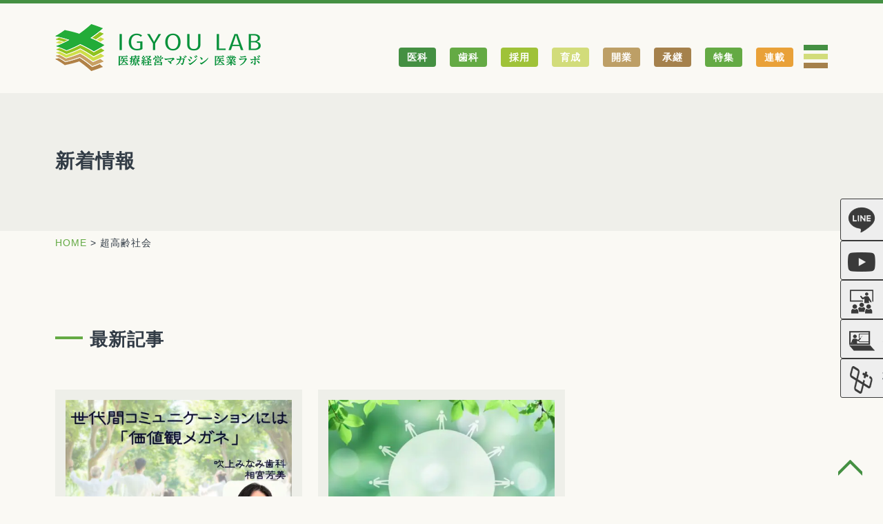

--- FILE ---
content_type: text/html; charset=UTF-8
request_url: https://igyoulab.com/tag/%E8%B6%85%E9%AB%98%E9%BD%A2%E7%A4%BE%E4%BC%9A/
body_size: 17031
content:
<!DOCTYPE html>
<html>
<head>
	<meta charset="UTF-8">
		<title>超高齢社会 - IGYOULAB - 開業医のための医療経営マガジン(いぎょうらぼ・イギョウラボ)IGYOULAB &#8211; 開業医のための医療経営マガジン(いぎょうらぼ・イギョウラボ)</title>
		<meta name="description" content="開業医のための医療経営マガジンIGYOULAB(いぎょうらぼ)では、経営ノウハウや事例、インタビューやニュースを記事と動画でお送りします。また、地域で活躍する医療機関の特徴的な取り組みなどありましたら、ぜひご情報をお寄せください。">
	<meta name="keywords" content="IGYOULAB,医業ラボ,いぎょうらぼ,イギョウラボ,IGYOUTV,社会,集患,採用,人財育成,開業,事業承継,開業医,医療経営">
	<meta name="viewport" content="width=device-width, initial-scale=1.0, maximum-scale=1.0, minimum-scale=1.0">
		<link rel="icon" type="image/x-icon" href="https://igyoulab.com/manage/wp-content/themes/igyoulab/icon/favicon.ico">
	<link rel="apple-touch-icon" sizes="180x180" href="https://igyoulab.com/manage/wp-content/themes/igyoulab/icon/apple-touch-icon-180x180.png">
	<meta name="msapplication-TileColor" content="#ffffff">
	<meta name="theme-color" content="#f5deb3">
	<link rel="icon" type="image/png" sizes="192x192" href="https://igyoulab.com/manage/wp-content/themes/igyoulab/icon/android-chrome-192x192.png">
	<link rel="manifest" href="https://igyoulab.com/manage/wp-content/themes/igyoulab/icon/manifest.json">
			<link href="https://igyoulab.com/manage/wp-content/themes/igyoulab/css/reset.css" rel="stylesheet">
	<link href="https://igyoulab.com/manage/wp-content/themes/igyoulab/style.css" rel="stylesheet">
		<script src="https://ajax.googleapis.com/ajax/libs/jquery/1.11.0/jquery.min.js"></script>
	<link rel="stylesheet" type="text/css" href="https://igyoulab.com/manage/wp-content/themes/igyoulab/js/slick/slick.css">
    <link rel="stylesheet" type="text/css" href="https://igyoulab.com/manage/wp-content/themes/igyoulab/js/slick/slick-theme.css">
	<script type="text/javascript" src="https://igyoulab.com/manage/wp-content/themes/igyoulab/js/slick/slick.min.js"></script>
	<script type="text/javascript" src="https://igyoulab.com/manage/wp-content/themes/igyoulab/js/jquery.heightLine.js"></script>
		<script>
	$(function(){
		//スクロールしてトップ
		var pagetop = $(".pagetop");
		pagetop.click(function(){
			$("body,html").animate({scrollTop:0},500); // 500 = 0.5秒
			return false;
		});
		$(window).scroll(function(){
			if($(this).scrollTop() > 500){
				pagetop.fadeIn();
			}else{
				pagetop.fadeOut();
			}
		} );
        //ページ内スクロール
        $('a[href^=#]').click(function(){
            var adjust = 0;
            var speed = 500;
            var href= $(this).attr("href");
            var target = $(href == "#" || href == "" ? 'html' : href);
            var position = target.offset().top + adjust;
            $('body,html').animate({scrollTop:position}, speed);
            return false;
        });
		//スマホ用メニュー
		var spmenu = 0;
		$(".nav_btn").click(function(){
			if(spmenu == 0){
				$(".spmenu").fadeIn(400,function(){
					spmenu=1;
				});
			}else{
				$(".spmenu").fadeOut(400,function(){
					spmenu=0;
				});
			}
		});
		//PC表示時 TELリンク無効化
		var ua = navigator.userAgent.toLowerCase();
		var isMobile = /iphone/.test(ua)||/android(.+)?mobile/.test(ua);
		if (!isMobile) {
			$('a[href^="tel:"]').on('click', function(e) {
				e.preventDefault();
			});
		}
		//スクロールでheader縮小
		$(window).scroll(function(){
			if($(this).scrollTop() > 100){
				$('header').addClass('fixed');
			}else{
				$('header').removeClass('fixed');
			}
		} );
		// slider
		$('.home .mainimg').slick({
			autoplay: true,
			autoplaySpeed: 2500,
			speed: 800,
			dots: true,
			arrows: true,
			centerMode: false,//true,
			//centerPadding: 'calc((100vw - 1080px) / 2)',
			prevArrow: '<button class="slick-prev slick-arrow" aria-label="Previous" type="button" style="display: block;"><img src="https://igyoulab.com/manage/wp-content/themes/igyoulab/images/common/prev.png" class="slide-arrow prev-arrow" alt="prev"></button>',
			nextArrow: '<button class="slick-next slick-arrow" aria-label="Next" type="button" style="display: block;"><img src="https://igyoulab.com/manage/wp-content/themes/igyoulab/images/common/next.png" class="slide-arrow next-arrow" alt="next"></button>'
		});
		$(function(){
			$('.home #sec03 .section_inner .article_box .article_box_info').heightLine();
			$('.li03 li a').heightLine();
		});
	});
	</script>
		<!-- HTML5 shim and Respond.js for IE8 support of HTML5 elements and media queries -->
	<!-- WARNING: Respond.js doesn't work if you view the page via file:// -->
	<!-- [if lt IE 9]>
	<script src="https://oss.maxcdn.com/html5shiv/3.7.3/html5shiv.min.js"></script>
	<script src="https://oss.maxcdn.com/respond/1.4.2/respond.min.js"></script>
	<![endif]-->
	
	<!-- Global site tag (gtag.js) - Google Analytics -->
<script async src="https://www.googletagmanager.com/gtag/js?id=UA-12936946-63"></script>
<script>
  window.dataLayer = window.dataLayer || [];
  function gtag(){dataLayer.push(arguments);}
  gtag('js', new Date());

  gtag('config', 'UA-12936946-63');
</script>
<!-- Global site tag (gtag.js) - Google Analytics -->
<script async src="https://www.googletagmanager.com/gtag/js?id=G-55B4RGEL0H"></script>
<script>
  window.dataLayer = window.dataLayer || [];
  function gtag(){dataLayer.push(arguments);}
  gtag('js', new Date());

  gtag('config', 'G-55B4RGEL0H');
</script>
	<meta name="google-site-verification" content="KQXqh_yGFWU4DhXR5oFfDmIkI5mFGaK3fyfWKA65CDk" />
	
	
		<!-- All in One SEO 4.6.1.1 - aioseo.com -->
		<meta name="robots" content="max-image-preview:large" />
		<link rel="canonical" href="https://igyoulab.com/tag/%E8%B6%85%E9%AB%98%E9%BD%A2%E7%A4%BE%E4%BC%9A/" />
		<meta name="generator" content="All in One SEO (AIOSEO) 4.6.1.1" />
		<script type="application/ld+json" class="aioseo-schema">
			{"@context":"https:\/\/schema.org","@graph":[{"@type":"BreadcrumbList","@id":"https:\/\/igyoulab.com\/tag\/%E8%B6%85%E9%AB%98%E9%BD%A2%E7%A4%BE%E4%BC%9A\/#breadcrumblist","itemListElement":[{"@type":"ListItem","@id":"https:\/\/igyoulab.com\/#listItem","position":1,"name":"\u5bb6","item":"https:\/\/igyoulab.com\/","nextItem":"https:\/\/igyoulab.com\/tag\/%e8%b6%85%e9%ab%98%e9%bd%a2%e7%a4%be%e4%bc%9a\/#listItem"},{"@type":"ListItem","@id":"https:\/\/igyoulab.com\/tag\/%e8%b6%85%e9%ab%98%e9%bd%a2%e7%a4%be%e4%bc%9a\/#listItem","position":2,"name":"\u8d85\u9ad8\u9f62\u793e\u4f1a","previousItem":"https:\/\/igyoulab.com\/#listItem"}]},{"@type":"CollectionPage","@id":"https:\/\/igyoulab.com\/tag\/%E8%B6%85%E9%AB%98%E9%BD%A2%E7%A4%BE%E4%BC%9A\/#collectionpage","url":"https:\/\/igyoulab.com\/tag\/%E8%B6%85%E9%AB%98%E9%BD%A2%E7%A4%BE%E4%BC%9A\/","name":"\u8d85\u9ad8\u9f62\u793e\u4f1a - IGYOULAB - \u958b\u696d\u533b\u306e\u305f\u3081\u306e\u533b\u7642\u7d4c\u55b6\u30de\u30ac\u30b8\u30f3(\u3044\u304e\u3087\u3046\u3089\u307c\u30fb\u30a4\u30ae\u30e7\u30a6\u30e9\u30dc)","inLanguage":"ja","isPartOf":{"@id":"https:\/\/igyoulab.com\/#website"},"breadcrumb":{"@id":"https:\/\/igyoulab.com\/tag\/%E8%B6%85%E9%AB%98%E9%BD%A2%E7%A4%BE%E4%BC%9A\/#breadcrumblist"}},{"@type":"Organization","@id":"https:\/\/igyoulab.com\/#organization","name":"IGYOULAB - \u958b\u696d\u533b\u306e\u305f\u3081\u306e\u533b\u7642\u7d4c\u55b6\u30de\u30ac\u30b8\u30f3","url":"https:\/\/igyoulab.com\/","logo":{"@type":"ImageObject","url":"http:\/\/igyoulab.com\/manage\/wp-content\/themes\/igyoulab\/images\/common\/logo.svg","@id":"https:\/\/igyoulab.com\/tag\/%E8%B6%85%E9%AB%98%E9%BD%A2%E7%A4%BE%E4%BC%9A\/#organizationLogo"},"image":{"@id":"https:\/\/igyoulab.com\/tag\/%E8%B6%85%E9%AB%98%E9%BD%A2%E7%A4%BE%E4%BC%9A\/#organizationLogo"},"sameAs":["https:\/\/www.facebook.com\/IGYOULAB","https:\/\/twitter.com\/igyoulab","https:\/\/www.instagram.com\/igyoulab\/","https:\/\/www.youtube.com\/channel\/UCOmOqT_NTiSsCAKpU4VyYwA"]},{"@type":"WebSite","@id":"https:\/\/igyoulab.com\/#website","url":"https:\/\/igyoulab.com\/","name":"IGYOULAB - \u958b\u696d\u533b\u306e\u305f\u3081\u306e\u533b\u7642\u7d4c\u55b6\u30de\u30ac\u30b8\u30f3(\u3044\u304e\u3087\u3046\u3089\u307c\u30fb\u30a4\u30ae\u30e7\u30a6\u30e9\u30dc)","description":"\u958b\u696d\u533b\u306e\u305f\u3081\u306e\u533b\u7642\u7d4c\u55b6\u30de\u30ac\u30b8\u30f3IGYOULAB(\u3044\u304e\u3087\u3046\u3089\u307c\u30fb\u30a4\u30ae\u30e7\u30a6\u30e9\u30dc)\u3067\u306f\u3001\u7d4c\u55b6\u30ce\u30a6\u30cf\u30a6\u3084\u4e8b\u4f8b\u3001\u30a4\u30f3\u30bf\u30d3\u30e5\u30fc\u3084\u30cb\u30e5\u30fc\u30b9\u3092\u8a18\u4e8b\u3068\u52d5\u753b\u3067\u304a\u9001\u308a\u3057\u307e\u3059\u3002\u307e\u305f\u3001\u5730\u57df\u3067\u6d3b\u8e8d\u3059\u308b\u533b\u7642\u6a5f\u95a2\u306e\u7279\u5fb4\u7684\u306a\u53d6\u308a\u7d44\u307f\u306a\u3069\u3042\u308a\u307e\u3057\u305f\u3089\u3001\u305c\u3072\u3054\u60c5\u5831\u3092\u304a\u5bc4\u305b\u304f\u3060\u3055\u3044\u3002","inLanguage":"ja","publisher":{"@id":"https:\/\/igyoulab.com\/#organization"}}]}
		</script>
		<!-- All in One SEO -->

<link rel='dns-prefetch' href='//static.addtoany.com' />
<link rel="alternate" type="application/rss+xml" title="IGYOULAB - 開業医のための医療経営マガジン(いぎょうらぼ・イギョウラボ) &raquo; 超高齢社会 タグのフィード" href="https://igyoulab.com/tag/%e8%b6%85%e9%ab%98%e9%bd%a2%e7%a4%be%e4%bc%9a/feed/" />
		<!-- This site uses the Google Analytics by MonsterInsights plugin v9.11.1 - Using Analytics tracking - https://www.monsterinsights.com/ -->
							<script src="//www.googletagmanager.com/gtag/js?id=G-55R2MWEFPV"  data-cfasync="false" data-wpfc-render="false" type="text/javascript" async></script>
			<script data-cfasync="false" data-wpfc-render="false" type="text/javascript">
				var mi_version = '9.11.1';
				var mi_track_user = true;
				var mi_no_track_reason = '';
								var MonsterInsightsDefaultLocations = {"page_location":"https:\/\/igyoulab.com\/tag\/%E8%B6%85%E9%AB%98%E9%BD%A2%E7%A4%BE%E4%BC%9A\/"};
								if ( typeof MonsterInsightsPrivacyGuardFilter === 'function' ) {
					var MonsterInsightsLocations = (typeof MonsterInsightsExcludeQuery === 'object') ? MonsterInsightsPrivacyGuardFilter( MonsterInsightsExcludeQuery ) : MonsterInsightsPrivacyGuardFilter( MonsterInsightsDefaultLocations );
				} else {
					var MonsterInsightsLocations = (typeof MonsterInsightsExcludeQuery === 'object') ? MonsterInsightsExcludeQuery : MonsterInsightsDefaultLocations;
				}

								var disableStrs = [
										'ga-disable-G-55R2MWEFPV',
									];

				/* Function to detect opted out users */
				function __gtagTrackerIsOptedOut() {
					for (var index = 0; index < disableStrs.length; index++) {
						if (document.cookie.indexOf(disableStrs[index] + '=true') > -1) {
							return true;
						}
					}

					return false;
				}

				/* Disable tracking if the opt-out cookie exists. */
				if (__gtagTrackerIsOptedOut()) {
					for (var index = 0; index < disableStrs.length; index++) {
						window[disableStrs[index]] = true;
					}
				}

				/* Opt-out function */
				function __gtagTrackerOptout() {
					for (var index = 0; index < disableStrs.length; index++) {
						document.cookie = disableStrs[index] + '=true; expires=Thu, 31 Dec 2099 23:59:59 UTC; path=/';
						window[disableStrs[index]] = true;
					}
				}

				if ('undefined' === typeof gaOptout) {
					function gaOptout() {
						__gtagTrackerOptout();
					}
				}
								window.dataLayer = window.dataLayer || [];

				window.MonsterInsightsDualTracker = {
					helpers: {},
					trackers: {},
				};
				if (mi_track_user) {
					function __gtagDataLayer() {
						dataLayer.push(arguments);
					}

					function __gtagTracker(type, name, parameters) {
						if (!parameters) {
							parameters = {};
						}

						if (parameters.send_to) {
							__gtagDataLayer.apply(null, arguments);
							return;
						}

						if (type === 'event') {
														parameters.send_to = monsterinsights_frontend.v4_id;
							var hookName = name;
							if (typeof parameters['event_category'] !== 'undefined') {
								hookName = parameters['event_category'] + ':' + name;
							}

							if (typeof MonsterInsightsDualTracker.trackers[hookName] !== 'undefined') {
								MonsterInsightsDualTracker.trackers[hookName](parameters);
							} else {
								__gtagDataLayer('event', name, parameters);
							}
							
						} else {
							__gtagDataLayer.apply(null, arguments);
						}
					}

					__gtagTracker('js', new Date());
					__gtagTracker('set', {
						'developer_id.dZGIzZG': true,
											});
					if ( MonsterInsightsLocations.page_location ) {
						__gtagTracker('set', MonsterInsightsLocations);
					}
										__gtagTracker('config', 'G-55R2MWEFPV', {"forceSSL":"true","link_attribution":"true"} );
										window.gtag = __gtagTracker;										(function () {
						/* https://developers.google.com/analytics/devguides/collection/analyticsjs/ */
						/* ga and __gaTracker compatibility shim. */
						var noopfn = function () {
							return null;
						};
						var newtracker = function () {
							return new Tracker();
						};
						var Tracker = function () {
							return null;
						};
						var p = Tracker.prototype;
						p.get = noopfn;
						p.set = noopfn;
						p.send = function () {
							var args = Array.prototype.slice.call(arguments);
							args.unshift('send');
							__gaTracker.apply(null, args);
						};
						var __gaTracker = function () {
							var len = arguments.length;
							if (len === 0) {
								return;
							}
							var f = arguments[len - 1];
							if (typeof f !== 'object' || f === null || typeof f.hitCallback !== 'function') {
								if ('send' === arguments[0]) {
									var hitConverted, hitObject = false, action;
									if ('event' === arguments[1]) {
										if ('undefined' !== typeof arguments[3]) {
											hitObject = {
												'eventAction': arguments[3],
												'eventCategory': arguments[2],
												'eventLabel': arguments[4],
												'value': arguments[5] ? arguments[5] : 1,
											}
										}
									}
									if ('pageview' === arguments[1]) {
										if ('undefined' !== typeof arguments[2]) {
											hitObject = {
												'eventAction': 'page_view',
												'page_path': arguments[2],
											}
										}
									}
									if (typeof arguments[2] === 'object') {
										hitObject = arguments[2];
									}
									if (typeof arguments[5] === 'object') {
										Object.assign(hitObject, arguments[5]);
									}
									if ('undefined' !== typeof arguments[1].hitType) {
										hitObject = arguments[1];
										if ('pageview' === hitObject.hitType) {
											hitObject.eventAction = 'page_view';
										}
									}
									if (hitObject) {
										action = 'timing' === arguments[1].hitType ? 'timing_complete' : hitObject.eventAction;
										hitConverted = mapArgs(hitObject);
										__gtagTracker('event', action, hitConverted);
									}
								}
								return;
							}

							function mapArgs(args) {
								var arg, hit = {};
								var gaMap = {
									'eventCategory': 'event_category',
									'eventAction': 'event_action',
									'eventLabel': 'event_label',
									'eventValue': 'event_value',
									'nonInteraction': 'non_interaction',
									'timingCategory': 'event_category',
									'timingVar': 'name',
									'timingValue': 'value',
									'timingLabel': 'event_label',
									'page': 'page_path',
									'location': 'page_location',
									'title': 'page_title',
									'referrer' : 'page_referrer',
								};
								for (arg in args) {
																		if (!(!args.hasOwnProperty(arg) || !gaMap.hasOwnProperty(arg))) {
										hit[gaMap[arg]] = args[arg];
									} else {
										hit[arg] = args[arg];
									}
								}
								return hit;
							}

							try {
								f.hitCallback();
							} catch (ex) {
							}
						};
						__gaTracker.create = newtracker;
						__gaTracker.getByName = newtracker;
						__gaTracker.getAll = function () {
							return [];
						};
						__gaTracker.remove = noopfn;
						__gaTracker.loaded = true;
						window['__gaTracker'] = __gaTracker;
					})();
									} else {
										console.log("");
					(function () {
						function __gtagTracker() {
							return null;
						}

						window['__gtagTracker'] = __gtagTracker;
						window['gtag'] = __gtagTracker;
					})();
									}
			</script>
							<!-- / Google Analytics by MonsterInsights -->
		<style id='wp-img-auto-sizes-contain-inline-css' type='text/css'>
img:is([sizes=auto i],[sizes^="auto," i]){contain-intrinsic-size:3000px 1500px}
/*# sourceURL=wp-img-auto-sizes-contain-inline-css */
</style>
<style id='wp-emoji-styles-inline-css' type='text/css'>

	img.wp-smiley, img.emoji {
		display: inline !important;
		border: none !important;
		box-shadow: none !important;
		height: 1em !important;
		width: 1em !important;
		margin: 0 0.07em !important;
		vertical-align: -0.1em !important;
		background: none !important;
		padding: 0 !important;
	}
/*# sourceURL=wp-emoji-styles-inline-css */
</style>
<style id='wp-block-library-inline-css' type='text/css'>
:root{--wp-block-synced-color:#7a00df;--wp-block-synced-color--rgb:122,0,223;--wp-bound-block-color:var(--wp-block-synced-color);--wp-editor-canvas-background:#ddd;--wp-admin-theme-color:#007cba;--wp-admin-theme-color--rgb:0,124,186;--wp-admin-theme-color-darker-10:#006ba1;--wp-admin-theme-color-darker-10--rgb:0,107,160.5;--wp-admin-theme-color-darker-20:#005a87;--wp-admin-theme-color-darker-20--rgb:0,90,135;--wp-admin-border-width-focus:2px}@media (min-resolution:192dpi){:root{--wp-admin-border-width-focus:1.5px}}.wp-element-button{cursor:pointer}:root .has-very-light-gray-background-color{background-color:#eee}:root .has-very-dark-gray-background-color{background-color:#313131}:root .has-very-light-gray-color{color:#eee}:root .has-very-dark-gray-color{color:#313131}:root .has-vivid-green-cyan-to-vivid-cyan-blue-gradient-background{background:linear-gradient(135deg,#00d084,#0693e3)}:root .has-purple-crush-gradient-background{background:linear-gradient(135deg,#34e2e4,#4721fb 50%,#ab1dfe)}:root .has-hazy-dawn-gradient-background{background:linear-gradient(135deg,#faaca8,#dad0ec)}:root .has-subdued-olive-gradient-background{background:linear-gradient(135deg,#fafae1,#67a671)}:root .has-atomic-cream-gradient-background{background:linear-gradient(135deg,#fdd79a,#004a59)}:root .has-nightshade-gradient-background{background:linear-gradient(135deg,#330968,#31cdcf)}:root .has-midnight-gradient-background{background:linear-gradient(135deg,#020381,#2874fc)}:root{--wp--preset--font-size--normal:16px;--wp--preset--font-size--huge:42px}.has-regular-font-size{font-size:1em}.has-larger-font-size{font-size:2.625em}.has-normal-font-size{font-size:var(--wp--preset--font-size--normal)}.has-huge-font-size{font-size:var(--wp--preset--font-size--huge)}.has-text-align-center{text-align:center}.has-text-align-left{text-align:left}.has-text-align-right{text-align:right}.has-fit-text{white-space:nowrap!important}#end-resizable-editor-section{display:none}.aligncenter{clear:both}.items-justified-left{justify-content:flex-start}.items-justified-center{justify-content:center}.items-justified-right{justify-content:flex-end}.items-justified-space-between{justify-content:space-between}.screen-reader-text{border:0;clip-path:inset(50%);height:1px;margin:-1px;overflow:hidden;padding:0;position:absolute;width:1px;word-wrap:normal!important}.screen-reader-text:focus{background-color:#ddd;clip-path:none;color:#444;display:block;font-size:1em;height:auto;left:5px;line-height:normal;padding:15px 23px 14px;text-decoration:none;top:5px;width:auto;z-index:100000}html :where(.has-border-color){border-style:solid}html :where([style*=border-top-color]){border-top-style:solid}html :where([style*=border-right-color]){border-right-style:solid}html :where([style*=border-bottom-color]){border-bottom-style:solid}html :where([style*=border-left-color]){border-left-style:solid}html :where([style*=border-width]){border-style:solid}html :where([style*=border-top-width]){border-top-style:solid}html :where([style*=border-right-width]){border-right-style:solid}html :where([style*=border-bottom-width]){border-bottom-style:solid}html :where([style*=border-left-width]){border-left-style:solid}html :where(img[class*=wp-image-]){height:auto;max-width:100%}:where(figure){margin:0 0 1em}html :where(.is-position-sticky){--wp-admin--admin-bar--position-offset:var(--wp-admin--admin-bar--height,0px)}@media screen and (max-width:600px){html :where(.is-position-sticky){--wp-admin--admin-bar--position-offset:0px}}

/*# sourceURL=wp-block-library-inline-css */
</style><style id='global-styles-inline-css' type='text/css'>
:root{--wp--preset--aspect-ratio--square: 1;--wp--preset--aspect-ratio--4-3: 4/3;--wp--preset--aspect-ratio--3-4: 3/4;--wp--preset--aspect-ratio--3-2: 3/2;--wp--preset--aspect-ratio--2-3: 2/3;--wp--preset--aspect-ratio--16-9: 16/9;--wp--preset--aspect-ratio--9-16: 9/16;--wp--preset--color--black: #000000;--wp--preset--color--cyan-bluish-gray: #abb8c3;--wp--preset--color--white: #ffffff;--wp--preset--color--pale-pink: #f78da7;--wp--preset--color--vivid-red: #cf2e2e;--wp--preset--color--luminous-vivid-orange: #ff6900;--wp--preset--color--luminous-vivid-amber: #fcb900;--wp--preset--color--light-green-cyan: #7bdcb5;--wp--preset--color--vivid-green-cyan: #00d084;--wp--preset--color--pale-cyan-blue: #8ed1fc;--wp--preset--color--vivid-cyan-blue: #0693e3;--wp--preset--color--vivid-purple: #9b51e0;--wp--preset--gradient--vivid-cyan-blue-to-vivid-purple: linear-gradient(135deg,rgb(6,147,227) 0%,rgb(155,81,224) 100%);--wp--preset--gradient--light-green-cyan-to-vivid-green-cyan: linear-gradient(135deg,rgb(122,220,180) 0%,rgb(0,208,130) 100%);--wp--preset--gradient--luminous-vivid-amber-to-luminous-vivid-orange: linear-gradient(135deg,rgb(252,185,0) 0%,rgb(255,105,0) 100%);--wp--preset--gradient--luminous-vivid-orange-to-vivid-red: linear-gradient(135deg,rgb(255,105,0) 0%,rgb(207,46,46) 100%);--wp--preset--gradient--very-light-gray-to-cyan-bluish-gray: linear-gradient(135deg,rgb(238,238,238) 0%,rgb(169,184,195) 100%);--wp--preset--gradient--cool-to-warm-spectrum: linear-gradient(135deg,rgb(74,234,220) 0%,rgb(151,120,209) 20%,rgb(207,42,186) 40%,rgb(238,44,130) 60%,rgb(251,105,98) 80%,rgb(254,248,76) 100%);--wp--preset--gradient--blush-light-purple: linear-gradient(135deg,rgb(255,206,236) 0%,rgb(152,150,240) 100%);--wp--preset--gradient--blush-bordeaux: linear-gradient(135deg,rgb(254,205,165) 0%,rgb(254,45,45) 50%,rgb(107,0,62) 100%);--wp--preset--gradient--luminous-dusk: linear-gradient(135deg,rgb(255,203,112) 0%,rgb(199,81,192) 50%,rgb(65,88,208) 100%);--wp--preset--gradient--pale-ocean: linear-gradient(135deg,rgb(255,245,203) 0%,rgb(182,227,212) 50%,rgb(51,167,181) 100%);--wp--preset--gradient--electric-grass: linear-gradient(135deg,rgb(202,248,128) 0%,rgb(113,206,126) 100%);--wp--preset--gradient--midnight: linear-gradient(135deg,rgb(2,3,129) 0%,rgb(40,116,252) 100%);--wp--preset--font-size--small: 13px;--wp--preset--font-size--medium: 20px;--wp--preset--font-size--large: 36px;--wp--preset--font-size--x-large: 42px;--wp--preset--spacing--20: 0.44rem;--wp--preset--spacing--30: 0.67rem;--wp--preset--spacing--40: 1rem;--wp--preset--spacing--50: 1.5rem;--wp--preset--spacing--60: 2.25rem;--wp--preset--spacing--70: 3.38rem;--wp--preset--spacing--80: 5.06rem;--wp--preset--shadow--natural: 6px 6px 9px rgba(0, 0, 0, 0.2);--wp--preset--shadow--deep: 12px 12px 50px rgba(0, 0, 0, 0.4);--wp--preset--shadow--sharp: 6px 6px 0px rgba(0, 0, 0, 0.2);--wp--preset--shadow--outlined: 6px 6px 0px -3px rgb(255, 255, 255), 6px 6px rgb(0, 0, 0);--wp--preset--shadow--crisp: 6px 6px 0px rgb(0, 0, 0);}:where(.is-layout-flex){gap: 0.5em;}:where(.is-layout-grid){gap: 0.5em;}body .is-layout-flex{display: flex;}.is-layout-flex{flex-wrap: wrap;align-items: center;}.is-layout-flex > :is(*, div){margin: 0;}body .is-layout-grid{display: grid;}.is-layout-grid > :is(*, div){margin: 0;}:where(.wp-block-columns.is-layout-flex){gap: 2em;}:where(.wp-block-columns.is-layout-grid){gap: 2em;}:where(.wp-block-post-template.is-layout-flex){gap: 1.25em;}:where(.wp-block-post-template.is-layout-grid){gap: 1.25em;}.has-black-color{color: var(--wp--preset--color--black) !important;}.has-cyan-bluish-gray-color{color: var(--wp--preset--color--cyan-bluish-gray) !important;}.has-white-color{color: var(--wp--preset--color--white) !important;}.has-pale-pink-color{color: var(--wp--preset--color--pale-pink) !important;}.has-vivid-red-color{color: var(--wp--preset--color--vivid-red) !important;}.has-luminous-vivid-orange-color{color: var(--wp--preset--color--luminous-vivid-orange) !important;}.has-luminous-vivid-amber-color{color: var(--wp--preset--color--luminous-vivid-amber) !important;}.has-light-green-cyan-color{color: var(--wp--preset--color--light-green-cyan) !important;}.has-vivid-green-cyan-color{color: var(--wp--preset--color--vivid-green-cyan) !important;}.has-pale-cyan-blue-color{color: var(--wp--preset--color--pale-cyan-blue) !important;}.has-vivid-cyan-blue-color{color: var(--wp--preset--color--vivid-cyan-blue) !important;}.has-vivid-purple-color{color: var(--wp--preset--color--vivid-purple) !important;}.has-black-background-color{background-color: var(--wp--preset--color--black) !important;}.has-cyan-bluish-gray-background-color{background-color: var(--wp--preset--color--cyan-bluish-gray) !important;}.has-white-background-color{background-color: var(--wp--preset--color--white) !important;}.has-pale-pink-background-color{background-color: var(--wp--preset--color--pale-pink) !important;}.has-vivid-red-background-color{background-color: var(--wp--preset--color--vivid-red) !important;}.has-luminous-vivid-orange-background-color{background-color: var(--wp--preset--color--luminous-vivid-orange) !important;}.has-luminous-vivid-amber-background-color{background-color: var(--wp--preset--color--luminous-vivid-amber) !important;}.has-light-green-cyan-background-color{background-color: var(--wp--preset--color--light-green-cyan) !important;}.has-vivid-green-cyan-background-color{background-color: var(--wp--preset--color--vivid-green-cyan) !important;}.has-pale-cyan-blue-background-color{background-color: var(--wp--preset--color--pale-cyan-blue) !important;}.has-vivid-cyan-blue-background-color{background-color: var(--wp--preset--color--vivid-cyan-blue) !important;}.has-vivid-purple-background-color{background-color: var(--wp--preset--color--vivid-purple) !important;}.has-black-border-color{border-color: var(--wp--preset--color--black) !important;}.has-cyan-bluish-gray-border-color{border-color: var(--wp--preset--color--cyan-bluish-gray) !important;}.has-white-border-color{border-color: var(--wp--preset--color--white) !important;}.has-pale-pink-border-color{border-color: var(--wp--preset--color--pale-pink) !important;}.has-vivid-red-border-color{border-color: var(--wp--preset--color--vivid-red) !important;}.has-luminous-vivid-orange-border-color{border-color: var(--wp--preset--color--luminous-vivid-orange) !important;}.has-luminous-vivid-amber-border-color{border-color: var(--wp--preset--color--luminous-vivid-amber) !important;}.has-light-green-cyan-border-color{border-color: var(--wp--preset--color--light-green-cyan) !important;}.has-vivid-green-cyan-border-color{border-color: var(--wp--preset--color--vivid-green-cyan) !important;}.has-pale-cyan-blue-border-color{border-color: var(--wp--preset--color--pale-cyan-blue) !important;}.has-vivid-cyan-blue-border-color{border-color: var(--wp--preset--color--vivid-cyan-blue) !important;}.has-vivid-purple-border-color{border-color: var(--wp--preset--color--vivid-purple) !important;}.has-vivid-cyan-blue-to-vivid-purple-gradient-background{background: var(--wp--preset--gradient--vivid-cyan-blue-to-vivid-purple) !important;}.has-light-green-cyan-to-vivid-green-cyan-gradient-background{background: var(--wp--preset--gradient--light-green-cyan-to-vivid-green-cyan) !important;}.has-luminous-vivid-amber-to-luminous-vivid-orange-gradient-background{background: var(--wp--preset--gradient--luminous-vivid-amber-to-luminous-vivid-orange) !important;}.has-luminous-vivid-orange-to-vivid-red-gradient-background{background: var(--wp--preset--gradient--luminous-vivid-orange-to-vivid-red) !important;}.has-very-light-gray-to-cyan-bluish-gray-gradient-background{background: var(--wp--preset--gradient--very-light-gray-to-cyan-bluish-gray) !important;}.has-cool-to-warm-spectrum-gradient-background{background: var(--wp--preset--gradient--cool-to-warm-spectrum) !important;}.has-blush-light-purple-gradient-background{background: var(--wp--preset--gradient--blush-light-purple) !important;}.has-blush-bordeaux-gradient-background{background: var(--wp--preset--gradient--blush-bordeaux) !important;}.has-luminous-dusk-gradient-background{background: var(--wp--preset--gradient--luminous-dusk) !important;}.has-pale-ocean-gradient-background{background: var(--wp--preset--gradient--pale-ocean) !important;}.has-electric-grass-gradient-background{background: var(--wp--preset--gradient--electric-grass) !important;}.has-midnight-gradient-background{background: var(--wp--preset--gradient--midnight) !important;}.has-small-font-size{font-size: var(--wp--preset--font-size--small) !important;}.has-medium-font-size{font-size: var(--wp--preset--font-size--medium) !important;}.has-large-font-size{font-size: var(--wp--preset--font-size--large) !important;}.has-x-large-font-size{font-size: var(--wp--preset--font-size--x-large) !important;}
/*# sourceURL=global-styles-inline-css */
</style>

<style id='classic-theme-styles-inline-css' type='text/css'>
/*! This file is auto-generated */
.wp-block-button__link{color:#fff;background-color:#32373c;border-radius:9999px;box-shadow:none;text-decoration:none;padding:calc(.667em + 2px) calc(1.333em + 2px);font-size:1.125em}.wp-block-file__button{background:#32373c;color:#fff;text-decoration:none}
/*# sourceURL=/wp-includes/css/classic-themes.min.css */
</style>
<link rel='stylesheet' id='contact-form-7-css' href='https://igyoulab.com/manage/wp-content/plugins/contact-form-7/includes/css/styles.css?ver=5.6.2' type='text/css' media='all' />
<link rel='stylesheet' id='toc-screen-css' href='https://igyoulab.com/manage/wp-content/plugins/table-of-contents-plus/screen.min.css?ver=2106' type='text/css' media='all' />
<link rel='stylesheet' id='wp-pagenavi-css' href='https://igyoulab.com/manage/wp-content/plugins/wp-pagenavi/pagenavi-css.css?ver=2.70' type='text/css' media='all' />
<link rel='stylesheet' id='wordpress-popular-posts-css-css' href='https://igyoulab.com/manage/wp-content/plugins/wordpress-popular-posts/assets/css/wpp.css?ver=6.4.2' type='text/css' media='all' />
<link rel='stylesheet' id='addtoany-css' href='https://igyoulab.com/manage/wp-content/plugins/add-to-any/addtoany.min.css?ver=1.16' type='text/css' media='all' />
<script type="text/javascript" src="https://igyoulab.com/manage/wp-content/plugins/google-analytics-for-wordpress/assets/js/frontend-gtag.min.js?ver=9.11.1" id="monsterinsights-frontend-script-js" async="async" data-wp-strategy="async"></script>
<script data-cfasync="false" data-wpfc-render="false" type="text/javascript" id='monsterinsights-frontend-script-js-extra'>/* <![CDATA[ */
var monsterinsights_frontend = {"js_events_tracking":"true","download_extensions":"doc,pdf,ppt,zip,xls,docx,pptx,xlsx","inbound_paths":"[{\"path\":\"\\\/go\\\/\",\"label\":\"affiliate\"},{\"path\":\"\\\/recommend\\\/\",\"label\":\"affiliate\"}]","home_url":"https:\/\/igyoulab.com","hash_tracking":"false","v4_id":"G-55R2MWEFPV"};/* ]]> */
</script>
<script type="text/javascript" id="addtoany-core-js-before">
/* <![CDATA[ */
window.a2a_config=window.a2a_config||{};a2a_config.callbacks=[];a2a_config.overlays=[];a2a_config.templates={};a2a_localize = {
	Share: "共有",
	Save: "ブックマーク",
	Subscribe: "購読",
	Email: "メール",
	Bookmark: "ブックマーク",
	ShowAll: "すべて表示する",
	ShowLess: "小さく表示する",
	FindServices: "サービスを探す",
	FindAnyServiceToAddTo: "追加するサービスを今すぐ探す",
	PoweredBy: "Powered by",
	ShareViaEmail: "メールでシェアする",
	SubscribeViaEmail: "メールで購読する",
	BookmarkInYourBrowser: "ブラウザにブックマーク",
	BookmarkInstructions: "このページをブックマークするには、 Ctrl+D または \u2318+D を押下。",
	AddToYourFavorites: "お気に入りに追加",
	SendFromWebOrProgram: "任意のメールアドレスまたはメールプログラムから送信",
	EmailProgram: "メールプログラム",
	More: "詳細&#8230;",
	ThanksForSharing: "共有ありがとうございます !",
	ThanksForFollowing: "フォローありがとうございます !"
};


//# sourceURL=addtoany-core-js-before
/* ]]> */
</script>
<script type="text/javascript" async src="https://static.addtoany.com/menu/page.js" id="addtoany-core-js"></script>
<script type="text/javascript" src="https://igyoulab.com/manage/wp-includes/js/jquery/jquery.min.js?ver=3.7.1" id="jquery-core-js"></script>
<script type="text/javascript" src="https://igyoulab.com/manage/wp-includes/js/jquery/jquery-migrate.min.js?ver=3.4.1" id="jquery-migrate-js"></script>
<script type="text/javascript" async src="https://igyoulab.com/manage/wp-content/plugins/add-to-any/addtoany.min.js?ver=1.1" id="addtoany-jquery-js"></script>
<script type="application/json" id="wpp-json">

{"sampling_active":0,"sampling_rate":100,"ajax_url":"https:\/\/igyoulab.com\/wp-json\/wordpress-popular-posts\/v1\/popular-posts","api_url":"https:\/\/igyoulab.com\/wp-json\/wordpress-popular-posts","ID":0,"token":"4fac14f175","lang":0,"debug":0}
//# sourceURL=wpp-json

</script>
<script type="text/javascript" src="https://igyoulab.com/manage/wp-content/plugins/wordpress-popular-posts/assets/js/wpp.min.js?ver=6.4.2" id="wpp-js-js"></script>
<link rel="https://api.w.org/" href="https://igyoulab.com/wp-json/" /><link rel="alternate" title="JSON" type="application/json" href="https://igyoulab.com/wp-json/wp/v2/tags/125" /><link rel="EditURI" type="application/rsd+xml" title="RSD" href="https://igyoulab.com/manage/xmlrpc.php?rsd" />
<meta name="generator" content="WordPress 6.9" />
<style type="text/css">div#toc_container ul li {font-size: 150%;}</style>            <style id="wpp-loading-animation-styles">@-webkit-keyframes bgslide{from{background-position-x:0}to{background-position-x:-200%}}@keyframes bgslide{from{background-position-x:0}to{background-position-x:-200%}}.wpp-widget-placeholder,.wpp-widget-block-placeholder,.wpp-shortcode-placeholder{margin:0 auto;width:60px;height:3px;background:#dd3737;background:linear-gradient(90deg,#dd3737 0%,#571313 10%,#dd3737 100%);background-size:200% auto;border-radius:3px;-webkit-animation:bgslide 1s infinite linear;animation:bgslide 1s infinite linear}</style>
            <noscript><style>.lazyload[data-src]{display:none !important;}</style></noscript><style>.lazyload{background-image:none !important;}.lazyload:before{background-image:none !important;}</style><link rel="icon" href="https://igyoulab.com/manage/wp-content/uploads/2021/04/favicon-150x150.png" sizes="32x32" />
<link rel="icon" href="https://igyoulab.com/manage/wp-content/uploads/2021/04/favicon-250x250.png" sizes="192x192" />
<link rel="apple-touch-icon" href="https://igyoulab.com/manage/wp-content/uploads/2021/04/favicon-250x250.png" />
<meta name="msapplication-TileImage" content="https://igyoulab.com/manage/wp-content/uploads/2021/04/favicon-300x300.png" />
	</head>
<body class="archive tag tag-125 wp-theme-igyoulab" ontouchstart="">
	<ul class="pc sidemenu">
		<li class="line"><div><ul>
			<li><a href="https://lin.ee/O95zzWX" target="_blank"><img src="[data-uri]" width="40" class="off lazyload" data-src="https://igyoulab.com/manage/wp-content/themes/igyoulab/images/common/sns_line_medical_ss.png" decoding="async" data-eio-rwidth="500" data-eio-rheight="482"><noscript><img src="https://igyoulab.com/manage/wp-content/themes/igyoulab/images/common/sns_line_medical_ss.png" width="40" class="off" data-eio="l"></noscript><img src="[data-uri]" width="40" class="on lazyload" data-src="https://igyoulab.com/manage/wp-content/themes/igyoulab/images/common/sns_line_medical_mono.png" decoding="async" data-eio-rwidth="500" data-eio-rheight="482"><noscript><img src="https://igyoulab.com/manage/wp-content/themes/igyoulab/images/common/sns_line_medical_mono.png" width="40" class="on" data-eio="l"></noscript></a></li>
			<li><a href="https://lin.ee/weEwJFQ" target="_blank"><img src="[data-uri]" width="40" class="off lazyload" data-src="https://igyoulab.com/manage/wp-content/themes/igyoulab/images/common/sns_line_dental_ss.png" decoding="async" data-eio-rwidth="500" data-eio-rheight="482"><noscript><img src="https://igyoulab.com/manage/wp-content/themes/igyoulab/images/common/sns_line_dental_ss.png" width="40" class="off" data-eio="l"></noscript><img src="[data-uri]" width="40" class="on lazyload" data-src="https://igyoulab.com/manage/wp-content/themes/igyoulab/images/common/sns_line_dental_mono.png" decoding="async" data-eio-rwidth="500" data-eio-rheight="482"><noscript><img src="https://igyoulab.com/manage/wp-content/themes/igyoulab/images/common/sns_line_dental_mono.png" width="40" class="on" data-eio="l"></noscript></a></li>
			<li><a href="https://lin.ee/euhqKFf" target="_blank"><img src="[data-uri]" width="40" class="off lazyload" data-src="https://igyoulab.com/manage/wp-content/themes/igyoulab/images/common/sns_line_practice_ss.png" decoding="async" data-eio-rwidth="500" data-eio-rheight="482"><noscript><img src="https://igyoulab.com/manage/wp-content/themes/igyoulab/images/common/sns_line_practice_ss.png" width="40" class="off" data-eio="l"></noscript><img src="[data-uri]" width="40" class="on lazyload" data-src="https://igyoulab.com/manage/wp-content/themes/igyoulab/images/common/sns_line_practice_mono.png" decoding="async" data-eio-rwidth="500" data-eio-rheight="482"><noscript><img src="https://igyoulab.com/manage/wp-content/themes/igyoulab/images/common/sns_line_practice_mono.png" width="40" class="on" data-eio="l"></noscript></a></li>
			</ul></div></li>
		<li class="article"><a href="https://www.youtube.com/channel/UCOmOqT_NTiSsCAKpU4VyYwA" target="_blank">IGYOUTV</a></li>
		<li class="peatix"><a href="https://seminar119.peatix.com/" target="_blank">セミナー情報</a></li>
		<li class="viemo"><a href="https://vimeo.com/igyoulab/vod_pages" target="_blank">オンライン講座</a></li>
		<li class="tac"><a href="https://igyoulab.com/company">事業・サービス</a></li>
	</ul>
	<div class="wrapper">
            <div class="spmenu">
                <div class="spmenu_in">
                    <div class="nav_btn">
                        <div class="menu__line menu__line--top"></div>
                        <div class="menu__line menu__line--center"></div>
                        <div class="menu__line menu__line--bottom last"></div>
                    </div>
                    <h1><a href="https://igyoulab.com/"><img src="[data-uri]" alt="開業医のための医療経営マガジン" data-src="https://igyoulab.com/manage/wp-content/themes/igyoulab/images/common/logo.png" decoding="async" class="lazyload" data-eio-rwidth="300" data-eio-rheight="68"><noscript><img src="https://igyoulab.com/manage/wp-content/themes/igyoulab/images/common/logo.png" alt="開業医のための医療経営マガジン" data-eio="l"></noscript></a></h1>
                </div>
				<div class="spmenu_search">
					<form role="search" method="get" id="searchform" class="searchform" action="https://igyoulab.com">
						<div>
							<input type="text" value="" name="s" id="s" />
							<input type="hidden" name="post_type" value="post">
							<input type="submit" id="searchsubmit" value="検索" />
						</div>
					</form>
				</div>
                <ul class="spmenu_box">
					<li><a href="https://igyoulab.com/category/cat_medical">医科</a></li>
                    <li><a href="https://igyoulab.com/category/cat_dental">歯科</a></li>
                    <li><a href="https://igyoulab.com/category/cat3">採用</a></li>
					<li><a href="https://igyoulab.com/category/cat4">人財育成</a></li>
                    <li><a href="https://igyoulab.com/category/cat5">開業</a></li>
                    <li><a href="https://igyoulab.com/category/cat6">事業承継</a></li>
                    <li><a href="https://igyoulab.com/feature">特集</a></li>
                    <li><a href="https://igyoulab.com/series">連載</a></li>
					<li><a href="https://igyoulab.com/category/cat2">集患</a></li>
					<li><a href="https://igyoulab.com/category/cat8">セミナー</a></li>
					<li><a href="https://vimeo.com/igyoulab/vod_pages" target="_blank">オンライン講座</a></li>
                    <li><a href="https://igyoulab.com/company/">コンサルティング</a></li>
                </ul>
<h2>LINE公式アカウント</h2>
				<ul class="spmenu_box02">
                        <li><p>無料LINE会員だけの情報や優先的な配信があります。<br>ぜひお気軽にご登録ください。</p></li>

                        <li><a href="https://lin.ee/O95zzWX"><span class="snsicon"><img src="[data-uri]" alt="LINE 医科／医業ラボ" class="off lazyload" data-src="https://igyoulab.com/manage/wp-content/themes/igyoulab/images/common/sns_line_medical.png" decoding="async" data-eio-rwidth="40" data-eio-rheight="40"><noscript><img src="https://igyoulab.com/manage/wp-content/themes/igyoulab/images/common/sns_line_medical.png" alt="LINE 医科／医業ラボ" class="off" data-eio="l"></noscript><img src="[data-uri]" alt="LINE 医科／医業ラボ" class="on lazyload" data-src="https://igyoulab.com/manage/wp-content/themes/igyoulab/images/common/sns_line_white.png" decoding="async" data-eio-rwidth="40" data-eio-rheight="40"><noscript><img src="https://igyoulab.com/manage/wp-content/themes/igyoulab/images/common/sns_line_white.png" alt="LINE 医科／医業ラボ" class="on" data-eio="l"></noscript></span><br>医科／医業ラボ</a></li>
                        <li><a href="https://lin.ee/weEwJFQ"><span class="snsicon"><img src="[data-uri]" alt="LINE 歯科／医業ラボ" class="off lazyload" data-src="https://igyoulab.com/manage/wp-content/themes/igyoulab/images/common/sns_line_dental.png" decoding="async" data-eio-rwidth="40" data-eio-rheight="40"><noscript><img src="https://igyoulab.com/manage/wp-content/themes/igyoulab/images/common/sns_line_dental.png" alt="LINE 歯科／医業ラボ" class="off" data-eio="l"></noscript><img src="[data-uri]" alt="LINE 医科／医業ラボ" class="on lazyload" data-src="https://igyoulab.com/manage/wp-content/themes/igyoulab/images/common/sns_line_white.png" decoding="async" data-eio-rwidth="40" data-eio-rheight="40"><noscript><img src="https://igyoulab.com/manage/wp-content/themes/igyoulab/images/common/sns_line_white.png" alt="LINE 医科／医業ラボ" class="on" data-eio="l"></noscript></span><br><span>歯科／医業ラボ</span></a></li>
                        <li><a href="https://lin.ee/euhqKFf"><span class="snsicon"><img src="[data-uri]" alt="LINE 開業／医業ラボ" class="off lazyload" data-src="https://igyoulab.com/manage/wp-content/themes/igyoulab/images/common/sns_line_practice.png" decoding="async" data-eio-rwidth="40" data-eio-rheight="40"><noscript><img src="https://igyoulab.com/manage/wp-content/themes/igyoulab/images/common/sns_line_practice.png" alt="LINE 開業／医業ラボ" class="off" data-eio="l"></noscript><img src="[data-uri]" alt="LINE 医科／医業ラボ" class="on lazyload" data-src="https://igyoulab.com/manage/wp-content/themes/igyoulab/images/common/sns_line_white.png" decoding="async" data-eio-rwidth="40" data-eio-rheight="40"><noscript><img src="https://igyoulab.com/manage/wp-content/themes/igyoulab/images/common/sns_line_white.png" alt="LINE 医科／医業ラボ" class="on" data-eio="l"></noscript></span><br><span>開業／医業ラボ</span></a></li>

					                </ul>
<h2>公式SNS</h2>
				<ul class="spmenu_box03">
                        <li class="facebook"><a href="https://www.facebook.com/IGYOULAB"><span class="snsicon"><img src="[data-uri]" alt="FACEBOOK" data-src="https://igyoulab.com/manage/wp-content/themes/igyoulab/images/common/sns_facebook.png" decoding="async" class="lazyload" data-eio-rwidth="20" data-eio-rheight="40"><noscript><img src="https://igyoulab.com/manage/wp-content/themes/igyoulab/images/common/sns_facebook.png" alt="FACEBOOK" data-eio="l"></noscript></span>&emsp;<span>FACEBOOK</span></a></li>
                        <li class="x"><a href="https://twitter.com/igyoulab"><span class="snsicon"><img src="[data-uri]" alt="X(TWITTER)" data-src="https://igyoulab.com/manage/wp-content/themes/igyoulab/images/common/sns_x.png" decoding="async" class="lazyload" data-eio-rwidth="34" data-eio-rheight="40"><noscript><img src="https://igyoulab.com/manage/wp-content/themes/igyoulab/images/common/sns_x.png" alt="X(TWITTER)" data-eio="l"></noscript></span>&emsp;<span>X</span></a></li>
                </ul>
            </div>
		<header>
            <div class="header_in">
            <h1><a href="https://igyoulab.com/"><img src="[data-uri]" alt="開業医のための医療経営マガジン" data-src="https://igyoulab.com/manage/wp-content/themes/igyoulab/images/common/logo.png" decoding="async" class="lazyload" data-eio-rwidth="300" data-eio-rheight="68"><noscript><img src="https://igyoulab.com/manage/wp-content/themes/igyoulab/images/common/logo.png" alt="開業医のための医療経営マガジン" data-eio="l"></noscript></a></h1>
            <nav>
				<div class="nav_btn">
					<div class="menu__line menu__line--top"></div>
					<div class="menu__line menu__line--center"></div>
					<div class="menu__line menu__line--bottom last"></div>
				</div>
                <ul class="gnav pc">
					<li><a href="https://igyoulab.com/category/cat_medical">医科</a></li>
                    <li><a href="https://igyoulab.com/category/cat_dental">歯科</a></li>
                    <li><a href="https://igyoulab.com/category/cat3">採用</a></li>
					<li><a href="https://igyoulab.com/category/cat4">育成</a></li>
                    <li><a href="https://igyoulab.com/category/cat5">開業</a></li>
                    <li><a href="https://igyoulab.com/category/cat6">承継</a></li>
                    <li><a href="https://igyoulab.com/feature/">特集</a></li>
                    <li><a href="https://igyoulab.com/series/">連載</a></li>
                </ul>
            </nav>
            </div>
		</header>
				<div class="pageimg">
			<div class="pageimg_title">
				新着情報
			</div>
		</div>
		<div class="breadcrumbs" vocab="http://schema.org/" typeof="BreadcrumbList">
<!-- Breadcrumb NavXT 7.1.0 -->
<span property="itemListElement" typeof="ListItem"><a property="item" typeof="WebPage" title="Go to IGYOULAB - 開業医のための医療経営マガジン(いぎょうらぼ・イギョウラボ)." href="https://igyoulab.com" class="home" ><span property="name">HOME</span></a><meta property="position" content="1"></span> &gt; <span property="itemListElement" typeof="ListItem"><span property="name" class="archive taxonomy post_tag current-item">超高齢社会</span><meta property="url" content="https://igyoulab.com/tag/%e8%b6%85%e9%ab%98%e9%bd%a2%e7%a4%be%e4%bc%9a/"><meta property="position" content="2"></span></div>
		<main>
			<article>
				<section>
					<div class="section_inner">
                        <h2>最新記事</h2>
                        <ul class="li03">
				                            <li>
                                <a href="https://igyoulab.com/aging-society1/">
                                    <div class="img">
																				<img width="500" height="375" src="[data-uri]" class="attachment-thumbnailBig size-thumbnailBig wp-post-image lazyload" alt="" decoding="async" fetchpriority="high"   data-src="https://igyoulab.com/manage/wp-content/uploads/2022/12/0e3b1370458f7fb0ff8059b644d9957c-500x375.jpg" data-srcset="https://igyoulab.com/manage/wp-content/uploads/2022/12/0e3b1370458f7fb0ff8059b644d9957c-500x375.jpg 500w, https://igyoulab.com/manage/wp-content/uploads/2022/12/0e3b1370458f7fb0ff8059b644d9957c-300x225.jpg 300w, https://igyoulab.com/manage/wp-content/uploads/2022/12/0e3b1370458f7fb0ff8059b644d9957c-1024x768.jpg 1024w, https://igyoulab.com/manage/wp-content/uploads/2022/12/0e3b1370458f7fb0ff8059b644d9957c-768x576.jpg 768w, https://igyoulab.com/manage/wp-content/uploads/2022/12/0e3b1370458f7fb0ff8059b644d9957c-1536x1152.jpg 1536w, https://igyoulab.com/manage/wp-content/uploads/2022/12/0e3b1370458f7fb0ff8059b644d9957c-250x188.jpg 250w, https://igyoulab.com/manage/wp-content/uploads/2022/12/0e3b1370458f7fb0ff8059b644d9957c-196x147.jpg 196w, https://igyoulab.com/manage/wp-content/uploads/2022/12/0e3b1370458f7fb0ff8059b644d9957c-1142x856.jpg 1142w, https://igyoulab.com/manage/wp-content/uploads/2022/12/0e3b1370458f7fb0ff8059b644d9957c.jpg 1600w" data-sizes="auto" data-eio-rwidth="500" data-eio-rheight="375" /><noscript><img width="500" height="375" src="https://igyoulab.com/manage/wp-content/uploads/2022/12/0e3b1370458f7fb0ff8059b644d9957c-500x375.jpg" class="attachment-thumbnailBig size-thumbnailBig wp-post-image" alt="" decoding="async" fetchpriority="high" srcset="https://igyoulab.com/manage/wp-content/uploads/2022/12/0e3b1370458f7fb0ff8059b644d9957c-500x375.jpg 500w, https://igyoulab.com/manage/wp-content/uploads/2022/12/0e3b1370458f7fb0ff8059b644d9957c-300x225.jpg 300w, https://igyoulab.com/manage/wp-content/uploads/2022/12/0e3b1370458f7fb0ff8059b644d9957c-1024x768.jpg 1024w, https://igyoulab.com/manage/wp-content/uploads/2022/12/0e3b1370458f7fb0ff8059b644d9957c-768x576.jpg 768w, https://igyoulab.com/manage/wp-content/uploads/2022/12/0e3b1370458f7fb0ff8059b644d9957c-1536x1152.jpg 1536w, https://igyoulab.com/manage/wp-content/uploads/2022/12/0e3b1370458f7fb0ff8059b644d9957c-250x188.jpg 250w, https://igyoulab.com/manage/wp-content/uploads/2022/12/0e3b1370458f7fb0ff8059b644d9957c-196x147.jpg 196w, https://igyoulab.com/manage/wp-content/uploads/2022/12/0e3b1370458f7fb0ff8059b644d9957c-1142x856.jpg 1142w, https://igyoulab.com/manage/wp-content/uploads/2022/12/0e3b1370458f7fb0ff8059b644d9957c.jpg 1600w" sizes="(max-width: 500px) 100vw, 500px" data-eio="l" /></noscript>																			</div>
                                    <div class="txt">
										<span class="tit">医療従事者に必要なコミュニケーションとは　～高齢者を診る若いスタッフの育て方～</span><br>
                                    	<span class="date">2022.12.19</span>
									</div>
                                </a>
                            </li>
				                            <li>
                                <a href="https://igyoulab.com/%e3%80%8c%e5%9c%b0%e5%9f%9f%e5%8c%bb%e7%99%82%e6%a7%8b%e6%83%b3%e3%80%8d%e3%81%8c%e5%88%b6%e5%ba%a6%e5%8c%96%ef%bd%9c%e8%b6%85%e9%ab%98%e9%bd%a2%e7%a4%be%e4%bc%9a%e3%81%ab%e3%82%80%e3%81%91%e3%81%9f/">
                                    <div class="img">
																				<img width="500" height="353" src="[data-uri]" class="attachment-thumbnailBig size-thumbnailBig wp-post-image lazyload" alt="" decoding="async"   data-src="https://igyoulab.com/manage/wp-content/uploads/2021/10/22006082_s-500x353.jpg" data-srcset="https://igyoulab.com/manage/wp-content/uploads/2021/10/22006082_s-500x353.jpg 500w, https://igyoulab.com/manage/wp-content/uploads/2021/10/22006082_s-300x212.jpg 300w, https://igyoulab.com/manage/wp-content/uploads/2021/10/22006082_s-250x177.jpg 250w, https://igyoulab.com/manage/wp-content/uploads/2021/10/22006082_s.jpg 640w" data-sizes="auto" data-eio-rwidth="500" data-eio-rheight="353" /><noscript><img width="500" height="353" src="https://igyoulab.com/manage/wp-content/uploads/2021/10/22006082_s-500x353.jpg" class="attachment-thumbnailBig size-thumbnailBig wp-post-image" alt="" decoding="async" srcset="https://igyoulab.com/manage/wp-content/uploads/2021/10/22006082_s-500x353.jpg 500w, https://igyoulab.com/manage/wp-content/uploads/2021/10/22006082_s-300x212.jpg 300w, https://igyoulab.com/manage/wp-content/uploads/2021/10/22006082_s-250x177.jpg 250w, https://igyoulab.com/manage/wp-content/uploads/2021/10/22006082_s.jpg 640w" sizes="(max-width: 500px) 100vw, 500px" data-eio="l" /></noscript>																			</div>
                                    <div class="txt">
										<span class="tit">「地域医療構想」制度化｜超高齢社会にむけた医療提供体制の構築</span><br>
                                    	<span class="date">2021.10.13</span>
									</div>
                                </a>
                            </li>
										</ul>
					</div>
												</section>
			</article>
		</main>
		<div class="pagetop"></div>
		<footer>
            <div class="snslink">
                <div class="snslink_inner">
                    <h2>LINE公式アカウント</h2>
                    <ul class="snsnav official_line">
						<li class="txt"><p>無料LINE会員だけの情報や優先的な配信があります。<br>ぜひお気軽にご登録ください。</p></li>
                        <li><a href="https://lin.ee/O95zzWX"><span class="snsicon"><img src="[data-uri]" alt="LINE 医科／医業ラボ" class="off lazyload" data-src="https://igyoulab.com/manage/wp-content/themes/igyoulab/images/common/sns_line_medical.png" decoding="async" data-eio-rwidth="40" data-eio-rheight="40"><noscript><img src="https://igyoulab.com/manage/wp-content/themes/igyoulab/images/common/sns_line_medical.png" alt="LINE 医科／医業ラボ" class="off" data-eio="l"></noscript><img src="[data-uri]" alt="LINE 医科／医業ラボ" class="on lazyload" data-src="https://igyoulab.com/manage/wp-content/themes/igyoulab/images/common/sns_line_white.png" decoding="async" data-eio-rwidth="40" data-eio-rheight="40"><noscript><img src="https://igyoulab.com/manage/wp-content/themes/igyoulab/images/common/sns_line_white.png" alt="LINE 医科／医業ラボ" class="on" data-eio="l"></noscript></span><br>医科／医業ラボ</a></li>
                        <li><a href="https://lin.ee/weEwJFQ"><span class="snsicon"><img src="[data-uri]" alt="LINE 歯科／医業ラボ" class="off lazyload" data-src="https://igyoulab.com/manage/wp-content/themes/igyoulab/images/common/sns_line_dental.png" decoding="async" data-eio-rwidth="40" data-eio-rheight="40"><noscript><img src="https://igyoulab.com/manage/wp-content/themes/igyoulab/images/common/sns_line_dental.png" alt="LINE 歯科／医業ラボ" class="off" data-eio="l"></noscript><img src="[data-uri]" alt="LINE 医科／医業ラボ" class="on lazyload" data-src="https://igyoulab.com/manage/wp-content/themes/igyoulab/images/common/sns_line_white.png" decoding="async" data-eio-rwidth="40" data-eio-rheight="40"><noscript><img src="https://igyoulab.com/manage/wp-content/themes/igyoulab/images/common/sns_line_white.png" alt="LINE 医科／医業ラボ" class="on" data-eio="l"></noscript></span><br><span>歯科／医業ラボ</span></a></li>
                        <li><a href="https://lin.ee/euhqKFf"><span class="snsicon"><img src="[data-uri]" alt="LINE 開業／医業ラボ" class="off lazyload" data-src="https://igyoulab.com/manage/wp-content/themes/igyoulab/images/common/sns_line_practice.png" decoding="async" data-eio-rwidth="40" data-eio-rheight="40"><noscript><img src="https://igyoulab.com/manage/wp-content/themes/igyoulab/images/common/sns_line_practice.png" alt="LINE 開業／医業ラボ" class="off" data-eio="l"></noscript><img src="[data-uri]" alt="LINE 医科／医業ラボ" class="on lazyload" data-src="https://igyoulab.com/manage/wp-content/themes/igyoulab/images/common/sns_line_white.png" decoding="async" data-eio-rwidth="40" data-eio-rheight="40"><noscript><img src="https://igyoulab.com/manage/wp-content/themes/igyoulab/images/common/sns_line_white.png" alt="LINE 医科／医業ラボ" class="on" data-eio="l"></noscript></span><br><span>開業／医業ラボ</span></a></li>
                    </ul>
                    <h2>公式SNS</h2>
                    <ul class="snsnav official_sns">
                        <li class="facebook"><a href="https://www.facebook.com/IGYOULAB"><span class="snsicon"><img src="[data-uri]" alt="FACEBOOK" data-src="https://igyoulab.com/manage/wp-content/themes/igyoulab/images/common/sns_facebook.png" decoding="async" class="lazyload" data-eio-rwidth="20" data-eio-rheight="40"><noscript><img src="https://igyoulab.com/manage/wp-content/themes/igyoulab/images/common/sns_facebook.png" alt="FACEBOOK" data-eio="l"></noscript></span>&emsp;<span>FACEBOOK</span></a></li>
                        <li class="x"><a href="https://twitter.com/igyoulab"><span class="snsicon"><img src="[data-uri]" alt="X(TWITTER)" data-src="https://igyoulab.com/manage/wp-content/themes/igyoulab/images/common/sns_x.png" decoding="async" class="lazyload" data-eio-rwidth="34" data-eio-rheight="40"><noscript><img src="https://igyoulab.com/manage/wp-content/themes/igyoulab/images/common/sns_x.png" alt="X(TWITTER)" data-eio="l"></noscript></span>&emsp;<span>X</span></a></li>
                    </ul>
                </div>


			</div>
            <div class="fnav">
                <div class="fnav_inner">
                    <ul>
                        <li><a href="https://igyoulab.com/contact">お問い合わせ・掲載募集</a></li>
                        <li><a href="https://igyoulab.com/terms-of-use">利用規約</a></li>
                        <li><a href="https://igyoulab.com/privacy-policy">プライバシーポリシー</a></li>
                        <li><a href="https://igyoulab.com/company">運営会社</a></li>
                        <li><a href="https://igyoulab.com/sitemap">サイトマップ</a></li>
                    </ul>
                    <p class="copyright">© IGYOULAB.</p>
                </div>
            </div>
		</footer>
	</div>
		<script type="speculationrules">
{"prefetch":[{"source":"document","where":{"and":[{"href_matches":"/*"},{"not":{"href_matches":["/manage/wp-*.php","/manage/wp-admin/*","/manage/wp-content/uploads/*","/manage/wp-content/*","/manage/wp-content/plugins/*","/manage/wp-content/themes/igyoulab/*","/*\\?(.+)"]}},{"not":{"selector_matches":"a[rel~=\"nofollow\"]"}},{"not":{"selector_matches":".no-prefetch, .no-prefetch a"}}]},"eagerness":"conservative"}]}
</script>
<script type="text/javascript" id="eio-lazy-load-js-before">
/* <![CDATA[ */
var eio_lazy_vars = {"exactdn_domain":"","skip_autoscale":0,"threshold":0};
//# sourceURL=eio-lazy-load-js-before
/* ]]> */
</script>
<script type="text/javascript" src="https://igyoulab.com/manage/wp-content/plugins/ewww-image-optimizer/includes/lazysizes.min.js?ver=750" id="eio-lazy-load-js"></script>
<script type="text/javascript" src="https://igyoulab.com/manage/wp-includes/js/dist/vendor/wp-polyfill.min.js?ver=3.15.0" id="wp-polyfill-js"></script>
<script type="text/javascript" id="contact-form-7-js-extra">
/* <![CDATA[ */
var wpcf7 = {"api":{"root":"https://igyoulab.com/wp-json/","namespace":"contact-form-7/v1"}};
//# sourceURL=contact-form-7-js-extra
/* ]]> */
</script>
<script type="text/javascript" src="https://igyoulab.com/manage/wp-content/plugins/contact-form-7/includes/js/index.js?ver=5.6.2" id="contact-form-7-js"></script>
<script type="text/javascript" id="toc-front-js-extra">
/* <![CDATA[ */
var tocplus = {"visibility_show":"\u8868\u793a","visibility_hide":"\u975e\u8868\u793a","width":"Auto"};
//# sourceURL=toc-front-js-extra
/* ]]> */
</script>
<script type="text/javascript" src="https://igyoulab.com/manage/wp-content/plugins/table-of-contents-plus/front.min.js?ver=2106" id="toc-front-js"></script>
<script id="wp-emoji-settings" type="application/json">
{"baseUrl":"https://s.w.org/images/core/emoji/17.0.2/72x72/","ext":".png","svgUrl":"https://s.w.org/images/core/emoji/17.0.2/svg/","svgExt":".svg","source":{"concatemoji":"https://igyoulab.com/manage/wp-includes/js/wp-emoji-release.min.js?ver=6.9"}}
</script>
<script type="module">
/* <![CDATA[ */
/*! This file is auto-generated */
const a=JSON.parse(document.getElementById("wp-emoji-settings").textContent),o=(window._wpemojiSettings=a,"wpEmojiSettingsSupports"),s=["flag","emoji"];function i(e){try{var t={supportTests:e,timestamp:(new Date).valueOf()};sessionStorage.setItem(o,JSON.stringify(t))}catch(e){}}function c(e,t,n){e.clearRect(0,0,e.canvas.width,e.canvas.height),e.fillText(t,0,0);t=new Uint32Array(e.getImageData(0,0,e.canvas.width,e.canvas.height).data);e.clearRect(0,0,e.canvas.width,e.canvas.height),e.fillText(n,0,0);const a=new Uint32Array(e.getImageData(0,0,e.canvas.width,e.canvas.height).data);return t.every((e,t)=>e===a[t])}function p(e,t){e.clearRect(0,0,e.canvas.width,e.canvas.height),e.fillText(t,0,0);var n=e.getImageData(16,16,1,1);for(let e=0;e<n.data.length;e++)if(0!==n.data[e])return!1;return!0}function u(e,t,n,a){switch(t){case"flag":return n(e,"\ud83c\udff3\ufe0f\u200d\u26a7\ufe0f","\ud83c\udff3\ufe0f\u200b\u26a7\ufe0f")?!1:!n(e,"\ud83c\udde8\ud83c\uddf6","\ud83c\udde8\u200b\ud83c\uddf6")&&!n(e,"\ud83c\udff4\udb40\udc67\udb40\udc62\udb40\udc65\udb40\udc6e\udb40\udc67\udb40\udc7f","\ud83c\udff4\u200b\udb40\udc67\u200b\udb40\udc62\u200b\udb40\udc65\u200b\udb40\udc6e\u200b\udb40\udc67\u200b\udb40\udc7f");case"emoji":return!a(e,"\ud83e\u1fac8")}return!1}function f(e,t,n,a){let r;const o=(r="undefined"!=typeof WorkerGlobalScope&&self instanceof WorkerGlobalScope?new OffscreenCanvas(300,150):document.createElement("canvas")).getContext("2d",{willReadFrequently:!0}),s=(o.textBaseline="top",o.font="600 32px Arial",{});return e.forEach(e=>{s[e]=t(o,e,n,a)}),s}function r(e){var t=document.createElement("script");t.src=e,t.defer=!0,document.head.appendChild(t)}a.supports={everything:!0,everythingExceptFlag:!0},new Promise(t=>{let n=function(){try{var e=JSON.parse(sessionStorage.getItem(o));if("object"==typeof e&&"number"==typeof e.timestamp&&(new Date).valueOf()<e.timestamp+604800&&"object"==typeof e.supportTests)return e.supportTests}catch(e){}return null}();if(!n){if("undefined"!=typeof Worker&&"undefined"!=typeof OffscreenCanvas&&"undefined"!=typeof URL&&URL.createObjectURL&&"undefined"!=typeof Blob)try{var e="postMessage("+f.toString()+"("+[JSON.stringify(s),u.toString(),c.toString(),p.toString()].join(",")+"));",a=new Blob([e],{type:"text/javascript"});const r=new Worker(URL.createObjectURL(a),{name:"wpTestEmojiSupports"});return void(r.onmessage=e=>{i(n=e.data),r.terminate(),t(n)})}catch(e){}i(n=f(s,u,c,p))}t(n)}).then(e=>{for(const n in e)a.supports[n]=e[n],a.supports.everything=a.supports.everything&&a.supports[n],"flag"!==n&&(a.supports.everythingExceptFlag=a.supports.everythingExceptFlag&&a.supports[n]);var t;a.supports.everythingExceptFlag=a.supports.everythingExceptFlag&&!a.supports.flag,a.supports.everything||((t=a.source||{}).concatemoji?r(t.concatemoji):t.wpemoji&&t.twemoji&&(r(t.twemoji),r(t.wpemoji)))});
//# sourceURL=https://igyoulab.com/manage/wp-includes/js/wp-emoji-loader.min.js
/* ]]> */
</script>
</body>
</html>
<script>
$(function(){
	//スマホメニューが横線3つから×になる
	$(".nav_btn").click(function(){
		$( '.menu__line' ).toggleClass( 'active' );
	});
});

</script>

--- FILE ---
content_type: text/css
request_url: https://igyoulab.com/manage/wp-content/themes/igyoulab/style.css
body_size: 13540
content:
@charset "UTF-8";
/*
Theme Name: トゥモロー＆コンサルティング株式会社　IGYOULAB
*/

/*-----------------------------------------
default
-----------------------------------------*/
*{ margin:0; padding:0; }
@font-face{
	font-family:"Yu Gothic M";
	src:local("Yu Gothic Medium");
	font-display: swap;
}
@font-face{
	font-family:"Yu Gothic M";
	src:local("Yu Gothic Bold");
	font-weight: bold;
	font-display: swap;
}
html{
	/*-----------------------------------------
	ゴシック主体の場合
	-----------------------------------------*/
	font-family: -apple-system, BlinkMacSystemFont, "游ゴシック体", YuGothic, "Yu Gothic M", "游ゴシック Medium", "Yu Gothic Medium", "ヒラギノ角ゴ ProN W3", "Hiragino Kaku Gothic ProN W3", HiraKakuProN-W3, "ヒラギノ角ゴ ProN", "Hiragino Kaku Gothic ProN", "ヒラギノ角ゴ Pro", "Hiragino Kaku Gothic Pro", "メイリオ", Meiryo, Osaka, "ＭＳ Ｐゴシック", "MS PGothic", "Helvetica Neue", HelveticaNeue, Helvetica, Arial, "Segoe UI", sans-serif, "Apple Color Emoji", "Segoe UI Emoji", "Segoe UI Symbol", "Noto Color Emoji";
	/*-----------------------------------------
	明朝体主体の場合
	-----------------------------------------*/
	/*
	font-family: "游明朝体", YuMincho, "游明朝", "Yu Mincho", "ヒラギノ明朝 ProN W3", "Hiragino Mincho ProN W3", HiraMinProN-W3, "ヒラギノ明朝 ProN", "Hiragino Mincho ProN", "ヒラギノ明朝 Pro", "Hiragino Mincho Pro", "HGS明朝E", "ＭＳ Ｐ明朝", "MS PMincho", Georgia, Times, "Times New Roman", serif, "Apple Color Emoji", "Segoe UI Emoji", "Segoe UI Symbol", "Noto Color Emoji";
	*/
	color:#323c46;
	letter-spacing:1px;
	font-size:14px;
	border-top: 5px solid #449042;
	background: #faf9f4;
}
a{
	transition:0.1s linear all;	
	color:#323c46;
	text-decoration:none;
}
a:hover{
}
li{
	list-style-type:none;	
}
p,th,td,li,dt,dd{
	line-height:1.8em;	
}
blockquote {
	background: url(images/common/icon_quote.png) top 10px left 10px no-repeat #eeeeee;
    padding: 50px 20px 10px;
}
img{
	border:none !important;	
}

/*-----------------------------------------
wrapper
-----------------------------------------*/
.wrapper{
    width:100%;
    height:auto;
}

/*-----------------------------------------
sidemenu
-----------------------------------------*/
.sidemenu {
	position: fixed;
    right: -240px;
	top: 40%;
    z-index: 99999;
}
.sidemenu li {
	position: relative;
	right: 0;
	width: 300px;
	background: #eee;
    border: 1px solid #3a3a3a;
    border-radius: 3px;
	transition: all 0.6s ease;
}
.sidemenu>li:hover {
    right: 235px;
}
.sidemenu>li>a,
.sidemenu>li.line div{
	display: block;
    padding: 15px 15px 15px 60px;
    font-size: 18px;
    font-weight: bold;
	background: url(images/common/icon_line_b.png) top 10px left 10px no-repeat;
}
.sidemenu>li.line div {
	padding: 10px 10px 10px 60px;
}
.sidemenu>li.line div ul,
.sidemenu>li.line div ul li {
	line-height: 0;
}
.sidemenu li.article a {
	background-image: url(images/common/icon_youtube_b.png);
}
.sidemenu li.peatix a {
	background-image: url(images/common/icon_peatix_b.png);
}
.sidemenu li.viemo a {
	background-image: url(images/common/icon_movie.png);
}
.sidemenu li.tac a {
	background-image: url(images/common/icon_tac_b.png);
}
.sidemenu li a span {
	font-size: 90%;
}
.sidemenu li ul li {
	border: none;
    display: inline-block;
    width: 30%;
    text-align: center;
}
.sidemenu>li.line div ul li a {
	position: relative;
}
.sidemenu>li.line div ul li a img {
	transition: 0.6s ease all;
}
.sidemenu>li.line div ul li a img.on {
	opacity: 0;
	position: absolute;
	left: 0;
    top: -21px;
}
.sidemenu>li.line div ul li a:hover img.on {
	opacity: 1;
}
.sidemenu>li.line div ul li a img.off {
	opacity: 1;
}
.sidemenu>li.line div ul li a:hover img.off {
	opacity: 0;
}

/*-----------------------------------------
header
-----------------------------------------*/
header {
    top: -85px;
    transition: all 0.3s ease;
}
header .header_in {
	max-width: 1180px;
    padding: 30px;
	margin: auto;
    box-sizing: border-box;
    overflow: hidden;
}
header h1 {
	float: left;
}
header h1 img {
	width: 300px;
	height: auto;
}
header nav {
	float: right;
    padding-top: 30px;
}

/* fixed */
header.fixed {
	position: fixed;
    top: 0;
    width: 100%;
	border-top: 5px solid #449042;
    background: #faf9f4;
    z-index: 9999;
}
header.fixed .header_in {
	padding: 15px 30px;
}
header.fixed h1 img {
	width: 210px;
}
header.fixed nav {
	padding-top: 5px;
}

/*-----------------------------------------
gnav
-----------------------------------------*/
.nav_btn {
	float: right;
	position: relative;
    width: 35px;
    height: 35px;
}
.menu__line {
  background: #449042; /* スマホメニュー3本線の色はここで変更できます */
  display: block;
  height: 8px;
  position: absolute;
  transition: transform .3s;
  width: 35px;
}
.menu__line--center {
  top: 13px;
    background: #d2dc7a;
}
.menu__line--bottom {
  bottom: 1px;
    background: #a5814c;
}
.menu__line--top.active {
  top: 14px;
  transform: rotate(45deg);
}
.menu__line--center.active {
  transform: scaleX(0);
}
.menu__line--bottom.active {
  bottom: 14px;
  transform: rotate(135deg);
}
.gnav {
	float: right;
}
.gnav li {
	display: inline-block;
    margin-right: 15px;
    margin-top: 6px;
}
.gnav li a {
    background: #449042;
    padding: 6px 12px;
    border-radius: 4px;
    transition: all 0.3s ease;
    color: #fff;
    font-weight: bold;
    text-decoration: none;
}
.gnav li:nth-child(2) a {
    background: #64aa44;
}
.gnav li:nth-child(3) a {
    background: #9fc238;
}
.gnav li:nth-child(4) a {
    background: #d2dc7a;
}
.gnav li:nth-child(5) a {
    background: #bd9f66;
}
.gnav li:nth-child(6) a {
    background: #a5814c;
}
.gnav li:nth-child(7) a {
    background: #64aa44;
}
.gnav li:nth-child(8) a {
    background: #e9a138;
}
.gnav li a:hover {
    opacity: 0.8;
}
.spmenu {
    display: none;
    position: fixed;
    top: 0;
    left: 0;
    width: 100%;
    height: 100%;
    z-index: 10000;
    background: #faf9f4;
    border-top: 5px solid #449042;
    padding: 30px 10px;
    overflow-y: scroll;
    box-sizing: border-box;
}
.spmenu .spmenu_in {
    max-width: 600px;
    margin: auto;
    overflow: hidden;
}
.spmenu .spmenu_in h1 img {
    height:60px;
    width: auto;
}
.spmenu .spmenu_search {
    max-width: 600px;
    margin: 30px auto 0;
    overflow: hidden;
}
.spmenu .spmenu_search input[type="text"] {
	width: calc(100% - 100px);
	box-sizing: border-box;
    border: none;
    border-radius: 6px;
    background: #eeefe9;
    padding: 10px;
    font-size: 16px;
}
.spmenu .spmenu_search input#searchsubmit {
	padding: 7px;
    width: 80px;
    box-sizing: border-box;
    border-width: 1px;
    border-radius: 6px;
    margin-left: 10px;
}
.spmenu .spmenu_box {
    max-width: 600px;
    margin: 30px auto;
    overflow: hidden;
}
.spmenu .spmenu_box li {
    width: 50%;
    float: left;
}
.spmenu .spmenu_box li a {
    display: block;
    width: 100%;
    padding: 30px 10px;
    background: #eeefea;
    border: 1px solid #faf9f4;
    box-sizing: border-box;
    text-align: center;
    font-weight: bold;
    text-decoration: none;
    transition: all 0.3s ease;
}
.spmenu .spmenu_box li a:hover {
//    background: #dee0d7;
}
.spmenu .spmenu_box li a:hover {
	color:#0298de;
}
.spmenu .spmenu_box li:nth-child(1) a:hover {
	color:#449042;
}
.spmenu .spmenu_box li:nth-child(2) a:hover {
	color:#64aa44;
}
.spmenu .spmenu_box li:nth-child(3) a:hover {
	color:#9fc238;
}
.spmenu .spmenu_box li:nth-child(4) a:hover {
	color:#d2dc7a;
}.spmenu .spmenu_box li:nth-child(5) a:hover {
	color:#bd9f66;
}
.spmenu .spmenu_box li:nth-child(6) a:hover {
	color:#a5814c;
}
.spmenu .spmenu_box li:nth-child(7) a:hover {
	color:#449042;
}
.spmenu .spmenu_box li:nth-child(8) a:hover {
	color:#e9a138;
}

.spmenu .spmenu_box02 {
    max-width: 600px;
    margin: auto;
    overflow: hidden;
}
.spmenu .spmenu_box02 li {
    width: 32%;
    float: left;
    text-align: left;
    font-size: 12px;
    font-weight: bold;
    margin-bottom: 20px;
    padding-left: 30px;
    box-sizing: border-box;
}
/*
.spmenu .spmenu_box02 li:nth-child(3n+2) {
    margin: 0 2% 0;
}
.spmenu .spmenu_box02 li span {
    display: inline-block;
    width: 100px;
    padding: 28px 0 24px;
    background: #449042;
    border-radius: 50px;
    margin-bottom: 10px;
    transition: all 0.3s ease;
}
.spmenu .spmenu_box02 li:hover span {
    background: #64aa44;
}*/
.spmenu .spmenu_box02 li:nth-child(1) {
    /* LINE */
    width: 100%;
    float: none;
    overflow: hidden;
}
.spmenu .spmenu_box02 li:nth-child(3n+2) {
    clear: both;
}
.spmenu .spmenu_box02 li:nth-child(3n) {
    margin: 0 2% 15px;
}
.spmenu .spmenu_box02 li a {
    text-align: center;
}
.spmenu .spmenu_box02 li:nth-child(1) a {
    float: left;
    margin-right: 30px;
}
.spmenu .spmenu_box02 li:nth-child(1) p {
    text-align: left;
    font-size: 14px;
    padding-top: 30px;
}
.spmenu .spmenu_box02 li a span {
    display: inline-block;
    width:100px;
}
.spmenu .spmenu_box02 li a span.snsicon {
    display: inline-block;
    width:100px;
    height: 100px;
    padding: 30px 0;
    margin-bottom: 10px;
    box-sizing: border-box;
    background: #eeefea;
    border-radius: 50px;
    transition: all 0.6s ease;
}
.spmenu .spmenu_box02 li a:hover span.snsicon {
    background: #64aa44;
}
.spmenu .spmenu_box02 li:nth-child(2) a:hover span.snsicon {
    background: #00c300;
}
.spmenu .spmenu_box02 li:nth-child(3) a:hover span.snsicon {
    background: #315096;
}
.spmenu .spmenu_box02 li:nth-child(4) a:hover span.snsicon {
    background: #55acee;
}
.spmenu .spmenu_box02 li:nth-child(5) a span.snsicon {
	position: relative;
	overflow: hidden;
	background: radial-gradient(circle at 30% 107%, #fdf497 0%, #fdf497 5%, #fd5949 45%,#d6249f 60%,#285AEB 90%);
}
.spmenu .spmenu_box02 li:nth-child(5) a span.snsicon:before {
	content: " ";
	background: #323c46;
	width: 100%;
	height: 100%;
	transition:0.5s;
	transition: 0.5s;
    position: absolute;
    top: 0;
    left: 0;
    z-index: 1;
}
.spmenu .spmenu_box02 li:nth-child(5) a span.snsicon img {
	position: relative;
	z-index: 2;
}
.spmenu .spmenu_box02 li:nth-child(5) a:hover span.snsicon {
    
}
.spmenu .spmenu_box02 li:nth-child(5) a:hover span.snsicon:before {
	opacity: 0;
}
.spmenu .spmenu_box02 li:nth-child(2) a:hover span.snsicon,
.spmenu .spmenu_box02 li:nth-child(3) a:hover span.snsicon,
.spmenu .spmenu_box02 li:nth-child(4) a:hover span.snsicon{
	background: #8c939d;
}
.spmenu .spmenu_box02 li a span {
	position: relative;
	text-align: center;
}
.spmenu .spmenu_box02 li a span img {
	position: absolute;
	left: 30px;
	opacity: 0;
	transition: 0.6s ease all;
}
.spmenu .spmenu_box02 li a:hover span img.on {
	opacity:1;
}
.spmenu .spmenu_box02 li a span img.off {
	opacity:1;
}

.spmenu h2 {
	max-width: 600px;
    margin: 60px auto 0;
}
.spmenu .spmenu_box03 {
    max-width: 600px;
	padding-left: 30px;
    margin: auto;
    overflow: hidden;
}
.spmenu .spmenu_box03 li a span {
    display: inline-block;
    width:100px;
}
.spmenu .spmenu_box03 li a span.snsicon {
    display: inline-block;
    width:100px;
    height: 100px;
    padding: 30px 0;
    margin-bottom: 10px;
    box-sizing: border-box;
    background: #fff;
    border-radius: 50px;
	transition: all 0.6s ease;
}
.spmenu .spmenu_box03 li a:hover {
}
.spmenu .spmenu_box03 li:nth-child(3) a:hover span.snsicon,
.spmenu .spmenu_box03 li.facebook a span.snsicon {
    background: #315096;
}
.spmenu .spmenu_box03 li:nth-child(4) a:hover span.snsicon,
.spmenu .spmenu_box03 li.x a span.snsicon {
	padding: 5px 0;
    background: #000;
}
.spmenu .spmenu_box03 li.twitter a span.snsicon {
    background: #55acee;
}
.spmenu .spmenu_box03 li.facebook a:hover span.snsicon,
.spmenu .spmenu_box03 li.twitter a:hover span.snsicon,
.spmenu .spmenu_box03 li.x a:hover span.snsicon {
	background: #8c939d;
}
.spmenu .spmenu_box03 li a span {
	position: relative;
	text-align: center;
}
.spmenu .spmenu_box03 li a span img {
	transition: 0.6s ease all;
}
.spmenu .spmenu_box03 li a:hover span img.on {
	opacity:1;
}
.spmenu .spmenu_box03 li a span img.off {
	opacity:1;
}
.spmenu .spmenu_box03 {
	margin-top: 30px;
}
.spmenu .spmenu_box03 li,
.spmenu .spmenu_box03 li:nth-child(1){
	width: 45%;
	float: left;
}
.spmenu .spmenu_box03 li:nth-child(3n+2) {
	clear: none;
}
.spmenu .spmenu_box03 li a span.snsicon {
	width: 56px;
    height: 56px;
	padding: 10px 0;
}
.spmenu .spmenu_box03 li a span.snsicon + span {
	line-height: 56px;
    vertical-align: text-bottom;
}
.spmenu .spmenu_box03 li a span img {
	height: 48px;
}
.spmenu .spmenu_box03 li.twitter a span img {
	height: 42px;
}

/*-----------------------------------------
footer
-----------------------------------------*/
.pagetop{
	position:fixed;
	bottom:30px;
	right:30px;
	z-index:999;
    width: 35px;
    height:23px;
    background: url(images/common/pagetop.png) center center no-repeat;
}
footer .snslink {
    background: #efefea;
    padding: 60px 0;
}
footer .snslink .snslink_inner {
    max-width: 1120px;
    margin: 0 auto;
    overflow: hidden;
    clear: both;
}
footer .snslink .snslink_inner h2 {
    width: 50%;
    float: left;
    margin-top: 30px;
	line-height: 1.4;
	clear: both;
}
footer .snslink .snslink_inner h2:before {
	margin-top: 14px;
}
footer .snslink .snslink_inner .snsnav {
    width: 50%;
    float: right;
}
footer .snslink .snslink_inner .snsnav li {
    width: 32%;
    float: left;
    margin-bottom: 15px;
    font-size: 12px;
}
footer .snslink .snslink_inner .snsnav li:nth-child(1) {
    /* LINE */
    width: 100%;
    float: none;
    overflow: hidden;
}
footer .snslink .snslink_inner .snsnav li:nth-child(3n+2) {
    clear: both;
}
footer .snslink .snslink_inner .snsnav li:nth-child(3n) {
    margin: 0 2% 15px;
}
footer .snslink .snslink_inner .snsnav li a {
    text-align: center;
}
footer .snslink .snslink_inner .snsnav li:nth-child(1) a {
    float: left;
    margin-right: 15px;
}
footer .snslink .snslink_inner .snsnav li:nth-child(1) p {
    text-align: left;
    font-size: 14px;
    padding-top: 30px;
}
footer .snslink .snslink_inner .snsnav li a span {
    display: inline-block;
    width:100px;
}
footer .snslink .snslink_inner .snsnav li a span.snsicon {
    display: inline-block;
    width:100px;
    height: 100px;
    padding: 30px 0;
    margin-bottom: 10px;
    box-sizing: border-box;
    background: #fff;
    border-radius: 50px;
	transition: all 0.6s ease;
}
footer .snslink .snslink_inner .snsnav li a:hover {
}
footer .snslink .snslink_inner .snsnav li a:hover span.snsicon {
    background: #64aa44;
}
footer .snslink .snslink_inner .snsnav li:nth-child(3) a:hover span.snsicon,
footer .snslink .snslink_inner .snsnav li.facebook a span.snsicon {
    background: #315096;
}
footer .snslink .snslink_inner .snsnav li:nth-child(4) a:hover span.snsicon,
footer .snslink .snslink_inner .snsnav.official_sns li.x a span.snsicon {
	padding: 5px 0;
    background: #000;
}
footer .snslink .snslink_inner .snsnav li.twitter a span.snsicon {
    background: #55acee;
}
footer .snslink .snslink_inner .snsnav li:nth-child(5) a span.snsicon {
	position: relative;
	overflow: hidden;
	background: radial-gradient(circle at 30% 107%, #fdf497 0%, #fdf497 5%, #fd5949 45%,#d6249f 60%,#285AEB 90%);
}
footer .snslink .snslink_inner .snsnav li:nth-child(5) a span.snsicon:before {
	content: " ";
	background: #323c46;
	width: 100%;
	height: 100%;
	transition:0.3s;
    position: absolute;
    top: 0;
    left: 0;
    z-index: 1;
}
footer .snslink .snslink_inner .snsnav li:nth-child(5) a span.snsicon img {
	position: relative;
	z-index: 2;
}
footer .snslink .snslink_inner .snsnav li:nth-child(5) a:hover span.snsicon {
}
footer .snslink .snslink_inner .snsnav li:nth-child(5) a:hover span.snsicon:before {
	opacity: 0;
}
footer .snslink .snslink_inner .snsnav.official_line li {
}
footer .snslink .snslink_inner .snsnav.official_line li:nth-child(2) a:hover span.snsicon,
footer .snslink .snslink_inner .snsnav.official_line li:nth-child(3) a:hover span.snsicon,
footer .snslink .snslink_inner .snsnav.official_line li:nth-child(4) a:hover span.snsicon,
footer .snslink .snslink_inner .snsnav li.facebook a:hover span.snsicon,
footer .snslink .snslink_inner .snsnav li.twitter a:hover span.snsicon,
footer .snslink .snslink_inner .snsnav li.x a:hover span.snsicon {
	background: #8c939d;
}
footer .snslink .snslink_inner .snsnav.official_line li a span {
	position: relative;
	text-align: center;
}
footer .snslink .snslink_inner .snsnav.official_line li a span img {
	position: absolute;
	left: 30px;
	opacity: 0;
	transition: 0.6s ease all;
}
footer .snslink .snslink_inner .snsnav.official_line li a:hover span img.on {
	opacity:1;
}
footer .snslink .snslink_inner .snsnav.official_line li a span img.off {
	opacity:1;
}
footer .snslink .snslink_inner .snsnav.official_sns {
	margin-top: 30px;
}
footer .snslink .snslink_inner .snsnav.official_sns li,
footer .snslink .snslink_inner .snsnav.official_sns li:nth-child(1){
	width: 45%;
	float: left;
}
footer .snslink .snslink_inner .snsnav.official_sns li:nth-child(3n+2) {
	clear: none;
}
footer .snslink .snslink_inner .snsnav.official_sns li a span.snsicon {
	width: 56px;
    height: 56px;
	padding: 10px 0;
}
footer .snslink .snslink_inner .snsnav.official_sns li a span.snsicon + span {
	line-height: 56px;
    vertical-align: text-bottom;
}
footer .snslink .snslink_inner .snsnav.official_sns li a span img {
	height: 48px;
}
footer .snslink .snslink_inner .snsnav.official_sns li.twitter a span img {
	height: 42px;
}
footer .fnav {
    
}
footer .fnav .fnav_inner {
     max-width: 1120px;
    margin: 36px auto;
    overflow: hidden;
    clear: both;
}
footer .fnav .fnav_inner ul {
    overflow: hidden;
}
footer .fnav .fnav_inner ul li:before {
    content: "- ";
}
footer .fnav .fnav_inner ul li {
    float: left;
    margin-right: 25px;
}
footer .fnav .fnav_inner ul li a {
    transition: all 1s ease;
}
footer .fnav .fnav_inner ul li a:hover {
    color:#64aa44;
}
footer .fnav .fnav_inner .copyright {
    font-size: 10px;
    margin-top: 5px;
}

/*-----------------------------------------
common
-----------------------------------------*/
main {
    padding-top: 120px;
}


/*-----------------------------------------
top
-----------------------------------------*/
.slider {
    width: 70%;
    margin: 0 auto 80px;
}

.slick-slide img {
    width: 80%;
    height: auto;
    max-height: 100%;
    max-width: 100%;
    position: absolute;
    top: 0;
    bottom: 0;
    left: 0;
    right: 0;
    margin: auto;
}

.mainimg {
	max-width: 1120px;
	width: 100%;
    margin: auto;
}

.mainimg .slick-prev{
	top: 75%;
	left: 20px;/*calc((100vw - 1080px) / 2 - 40px);*/
}
.mainimg .slick-next{
	top: 75%;
	right: 20px;
	//left: 16%;
	/*right: calc((100vw - 1080px) / 2 - 40px);*/
}
.mainimg .slick-prev:before,
.mainimg .slick-next:before{
	content:'';
}
.mainimg .slick-dots {
//	top: 84%;
    left: 20px;
	right: 20px;
	width: auto;
}
.mainimg .slick-dots li {
	margin: 0 3px;
}
.mainimg .slick-slide {
    position: relative;
    overflow: hidden;
	height: 670px;/*800px;*/
}
/*.mainimg .slick-slide img {
    transition:all 1s ease;
}
.mainimg .slick-slide:hover img {
    transform: scale(1.1);
}*/
.mainimg .slick-slide .cat {
    position: absolute;
    top: /*42%;*/67%;
	left: 5%;
	padding: 15px;
    background: rgba(100,170,68,0.75);
    color: #fff;
    font-weight: bold;
    font-size: 18px;
	transition:all 0.3s ease;
}
.mainimg .slick-slide:hover .cat {
	background: #449042;
}
.mainimg .slick-slide .title {
    position: absolute;
    top: /*50%;*/75%;
	left: 5%;
    padding: 11px 15px;
    background: rgba(189,159,102,0.75);
    color: #fff;
    font-weight: bold;
    font-size: 28px;
	max-width: 55%;
	line-height: 1.4;
	transition:all 0.3s ease;
}
.mainimg .slick-slide:hover .title {
	background: #a5814c;
}

/*slick setting*/

.mainimg .slick-slide:not(.slick-center) {
/*    -webkit-filter: opacity(70%);
    -moz-filter: opacity(70%);
    -o-filter: opacity(70%);
    -ms-filter: opacity(70%);
    filter: opacity(70%);*/
    transition: 0.2s linear;
}

/* article */
.home #sec01 {
	margin-bottom: 60px;
}
.home #sec01 .section_inner .news_tab {
	overflow: hidden;
    margin-bottom: 25px;
}
.home #sec01 .section_inner .news_tab li {
	width: calc( 32% );
    float: left;
    text-align: center;
    background: #eeefe9;
    padding: 19px 0;
	font-size: 15px;
    font-weight: bold;
	transition: all ease 0.3s;
}
.home #sec01 .section_inner .news_tab li:nth-child(2) {
	margin: 0px 2%;
}
.home #sec01 .section_inner .news_tab li:nth-child(1).active {
	background: #a5814c;
	color: #fff;
}
.home #sec01 .section_inner .news_tab li:nth-child(2).active {
	background: #23ac38;
	color: #fff;
}
.home #sec01 .section_inner .news_tab li:nth-child(3).active {
	background: #0d6fb8;
	color: #fff;
}
.home #sec01 .section_inner .news_tab li.active {
}
.home #sec01 .section_inner .news_list {
	display: none;
	transition: all ease 0.3s;
}
.home #sec01 .section_inner .news_list.active {
	display: block;
}

.home #sec02 {
	margin-bottom: 120px;
}
.home #sec01 .section_inner,
.home #sec02 .section_inner,
.home #sec03 .section_inner,
.home #sec04 .section_inner,
.home #sec05 .section_inner,
.home #sec06 .section_inner{
	max-width: 1120px;
	margin: 0 auto;
	overflow: hidden;
	clear: both;
}
.home #sec02 .section_inner ul {
	overflow: hidden;
	margin-bottom: 60px;
}
.home #sec02 .section_inner ul li {
	width: calc((100% - 40px) / 4);
	float: left;
	margin: 0;
	display: table;
}
.home #sec02 .section_inner ul li:nth-child(6n) {
	margin-right: 0;
}
.home #sec02 .section_inner ul li a {
	display: table-cell;
    vertical-align: middle;
	text-align: center;
	height: 75px;
	font-size: 17px;
    font-weight: bold;
    color: #444d56;
	background: #dee0d7;
	position: relative;
	transition: all 0.3s ease;
}
.home #sec02 .section_inner ul li a:before {
	content: "";
	display: block;
	width: 1px;
	height: 25px;
	position:absolute;
	top:25px;
	left:0;
	background: #fff;
}
.home #sec02 .section_inner ul li:nth-child(4n+1) a:before {
	display: none;
}
.home #sec02 .section_inner ul li a:hover {
	color:#0298de;
}
.home #sec02 .section_inner ul li:nth-child(1) a:hover {
	color:#449042;
}
.home #sec02 .section_inner ul li:nth-child(2) a:hover {
	color:#64aa44;
}
.home #sec02 .section_inner ul li:nth-child(3) a:hover {
	color:#9fc238;
}
.home #sec02 .section_inner ul li:nth-child(4) a:hover {
	color:#d2dc7a;
}
.home #sec02 .section_inner ul li:nth-child(5) a:hover {
	color:#bd9f66;
}
.home #sec02 .section_inner ul li:nth-child(6) a:hover {
	color:#a5814c;
}
.home #sec02 .section_inner ul li:nth-child(7) a:hover {
	color:#449042;
}
.home #sec02 .section_inner ul li:nth-child(8) a:hover {
	color:#e9a138;
}
.home #sec02 .section_inner ul li a span {
}

.home #sec03 .section_inner .boxL{
	width: 49%;
	margin: 0 1% 60px 0;
	float: left;
}
.home #sec03 .section_inner .boxL:nth-child(2n+1),
.home #sec03 .section_inner .boxR{
	width: 49%;
	margin: 0 0 60px 1%;
	float: right;
}
.home #sec03 .section_inner .article_box {
	position: relative;
	margin-bottom: 60px;
}
.home #sec03 .section_inner .article_box .article_box_img {
	width: 100%;
    line-height:0;
    overflow: hidden;
/*	margin-bottom: 100px;*/
}
.home #sec03 .section_inner .article_box .article_box_img img {
	width: 100%;
	height: auto;
	transition: all 1s ease;
}
.home #sec03 .section_inner .article_box a:hover .article_box_img img {
	transform: scale(1.1);
}
.home #sec03 .section_inner .article_box .article_box_info {
/*	position: absolute;
	width: 300px;
    right: 0;
    bottom: -80px;*/
    background: rgba(246,245,240,0.65);
    padding: 30px;
    transition: all 1s ease;
}
.home #sec03 .section_inner .article_box a:hover .article_box_info {
    background: rgba(222,224,215,0.75);
}
.home #sec03 .section_inner .article_box .article_box_info h3 {
	font-size: 18px;
    margin-bottom: 20px;
	padding-right: 15px;
	background: url(images/common/icon_arrow_g.png) right top 50% no-repeat;
}
.home #sec03 .section_inner .article_box .article_box_info .article_box_info_date {
	margin-top: 10px;
}
.home #sec03 .section_inner .article_box .article_box_info .article_box_info_date span {
	color: #60bc2d;
}
.home #sec03 .section_inner .link_btn {
    margin-bottom: 60px;
	clear: both;
}
.home #sec04 .section_inner .ranking_box01 {
    position: relative;
    width: 450px;
    padding: 30px;
    float: left;
}
.home #sec04 .section_inner .ranking_box02-05 {
	float: right;
	width: 100%;
    max-width: calc(100% - 510px);
}
.home #sec04 .section_inner .ranking_box02,
.home #sec04 .section_inner .ranking_box03,
.home #sec04 .section_inner .ranking_box04,
.home #sec04 .section_inner .ranking_box05{
    position: relative;
    width: 280px;
	min-height: 120px;
    padding: 12px;
    float: left;
}
.home #sec04 .section_inner .ranking_box02,
.home #sec04 .section_inner .ranking_box03 {
    margin-top: 55px;
}
.home #sec04 .section_inner .ranking_box04 {
    clear: both;
}
.home #sec04 .section_inner .ranking_box_rank {
    position: absolute;
    top: 0;
    left: 0;
    z-index: 10;
}
.home #sec04 .section_inner .ranking_box_img {
    overflow: hidden;
	line-height: 0;
}
.home #sec04 .section_inner .ranking_box02 .ranking_box_img,
.home #sec04 .section_inner .ranking_box03 .ranking_box_img,
.home #sec04 .section_inner .ranking_box04 .ranking_box_img,
.home #sec04 .section_inner .ranking_box05 .ranking_box_img{
    width: 154px;
    float: left;
    padding-right: 20px;
}
.home #sec04 .section_inner .ranking_box_img img {
    width: 100%;
    height: auto;
    transition: all 1s ease;
}
.home #sec04 .section_inner a:hover .ranking_box_img img {
    transform: scale(1.1);
}
.home #sec04 .section_inner .ranking_box01 .ranking_box_info {
    position: relative;
    z-index: 10;
    margin: -15px 20px 35px;
}
.home #sec04 .section_inner .ranking_box01 .ranking_box_info .cat {
}
.home #sec04 .section_inner .ranking_box01 .ranking_box_info .cat span {
    background: #64aa44;
    color: #fff;
    padding: 4px 10px;
    border-radius: 3px;
}
.home #sec04 .section_inner .ranking_box_info .tit {
    font-size: 14px;
    transition: all 1s ease;
	margin-bottom: 20px;
}
.home #sec04 .section_inner .ranking_box01 .ranking_box_info .tit {
    font-size: 20px;
    font-weight: bold;
	margin-bottom: 20px;
}
.home #sec04 .section_inner a:hover .ranking_box_info .tit {
    color: #64aa44;
}
.home #sec04 .section_inner.keyword {
    background: #efefea;
    padding: 60px 60px 50px;
    margin-bottom: 60px;
    box-sizing: border-box;
    position: relative;
    overflow: visible;
}
.home #sec04 .section_inner.keyword h3 {
    position: absolute;
    top: -17px;
    left: 0;
    background: #e9a138;
    padding: 13px 20px;
    color: #fff;
    font-size: 18px;
}
.home #sec04 .section_inner.keyword ul {
    overflow: hidden;
 }
.home #sec04 .section_inner.keyword ul li {
   float: left;
    margin: 0 10px 10px 0;
}
.home #sec04 .section_inner.keyword ul li a {
    display: block;
    background: #fff;
    padding: 10px 15px;
    color: #e9a138;
    font-size: 16px;
    font-weight: bold;
    transition: all 1s ease;
}
.home #sec04 .section_inner.keyword ul li a:hover {
    background: #e9a138;
    color: #fff;
}
.home #sec05 {
    background: #efefea;
    padding: 60px 0 0;
    margin-bottom: 60px;
}
.home #sec05 .section_inner h2{
    margin-bottom: 40px;
}
.home #sec05 .section_inner .li04 li a .txt {
    position: relative;
    margin-top: -40px;
}
.home #sec06 .section_inner h2 {
    margin-bottom: 40px;
}
.home #sec06 .section_inner ul {
    overflow: hidden;
    margin-bottom: 60px;
}
.home #sec06 .section_inner ul li {
    width: 32%;
    float: left;
}
.home #sec06 .section_inner ul li:nth-child(3n+2) {
    margin: 0 2%;
}
.home #sec06 .section_inner ul li a {
    text-align: center;
    background: #e9a138;
    color: #fff;
    display: block;
    padding: 30px 0;
    font-size: 22px;
    line-height: 2.2;
    transition: all 0.3s ease;
    
    position: relative;
    overflow: hidden;
}
.home #sec06 .section_inner ul li a:hover {
    background: #cc8e2f;
    padding: 10px 0 50px;
}
.home #sec06 .section_inner ul li a span {
    font-size: 13px;
}
.home #sec06 .section_inner ul li a span.link {
    position: absolute;
    width: 100%;
    left: 0;
    bottom: -100px;
    transition: all 0.3s ease;
}
.home #sec06 .section_inner ul li a span.link img {
	height: 18px;
}
.home #sec06 .section_inner ul li a:hover span.link {
    bottom:10px;
}
.home #sec06 .section_inner ul li:nth-child(1) a:hover {
    background: #f00;
}
.home #sec06 .section_inner ul li:nth-child(2) a:hover {
    background: #56ab48;
}
.home #sec06 .section_inner ul li:nth-child(3) a:hover {
    background: #5077a6;
}


/*-----------------------------------------
ぱんくず
-----------------------------------------*/
.wrapper .breadcrumb{
	width:1000px;
	margin:10px auto;
}
.wrapper .breadcrumb ul{
	overflow:hidden;
}
.wrapper .breadcrumb ul li{
	float:left;
	font-size:11px;
}

/*-----------------------------------------
見出し
-----------------------------------------*/
h2 {
	position: relative;
	font-size: 26px;
    margin-bottom: 60px;
	padding-left: 50px;
    box-sizing: border-box;
}
h2:before {
	content: "";
	display: block;
	background: #64aa44;
    width: 40px;
    height: 4px;
/*    float: left;
    margin-top: 10px;
    margin-right: 20px;*/
	position: absolute;
    left: 0px;
	margin-top: 9px;
}

.page h3 {
	font-size: 20px;
	font-weight: bold;
	margin: 0 20px 25px;
}
.page h4 {
	margin: 30px 0 15px;
	line-height: 1.4;
}

/*-----------------------------------------
内部共通
-----------------------------------------*/
.pageimg {
	background: #efefea;
	height: 200px;
}
.page-company .pageimg {
	background: url(images/common/logo_tac_L.png) right 40px bottom 0 no-repeat #efefea;
    background-size: 200px;
    height: 200px;
}
.pageimg .pageimg_title {
	max-width: 1180px;
    padding: 85px 30px 0;
    margin: auto;
    box-sizing: border-box;
    font-size: 28px;
    font-weight: bold;
}
.home .breadcrumbs {
	display: none;
}
.breadcrumbs {
	max-width: 1180px;
    padding: 10px 30px 0;
    margin: auto;
	box-sizing: border-box;
	font-size: 14px;
}
.breadcrumbs a {
	color: #64aa44;
}
.page .section_inner{
	max-width: 1120px;
    margin: 0 auto 90px;
    overflow: hidden;
    clear: both;
}

p {
	margin-bottom: 1em;
}
.page .section_inner a {
	color: #449042;
	text-decoration: underline;
}
.page .section_inner a:hover,
.single .section_inner a:hover{
	color: #9fc238;
	text-decoration: none;
}
.wp-block-group {
	margin-bottom:30px;
}

.page table {
	width: 100%;
	margin: 30px 0;
}
.page table tr {
	border-bottom: 1px solid #efefea;
}
.page table tr th {
	text-align: left;
    padding: 20px;
	vertical-align: top;
}
.page table tr th span {
	float: right;
    font-size: 12px;
    color: #fff;
    background: #c9a063;
    border-radius: 4px;
    padding: 0 5px;
    line-height: 1.6;
}
.page table tr th span.req {
	background: #449042;
}
.page table tr td {
	padding: 20px;
}
.page table tr td a {
	text-decoration: underline;
}
.page .wpcf7 {
	margin-bottom: 60px;
}
.page .submit {
	margin-left: 72px;
}
.page .submit input:disabled {
	color: #acaca8;
}
.page .submit input {
	background: #efefea;
    border: none;
    padding: 15px 60px;
	color: #323c46;
	transition: all 0.3s ease;
}
.page .submit input:hover {
	background: #449042;
	color: #fff;
}
.page .submit input:disabled:hover {
	color: #acaca8;
	background: #efefea;
}

.text-right {
	text-align: right;
}
.text-left {
	text-align: left;
}
.text-center {
	text-align: center;
}

.mb15 {
	margin-bottom: 15px;
}
.mb30 {
	margin-bottom: 30px;
}
.mb45 {
	margin-bottom: 45px;
}
.mb60 {
	margin-bottom: 60px;
}
.mb75 {
	margin-bottom: 75px;
}
.mb90 {
	margin-bottom: 90px;
}
.mb120 {
	margin-bottom: 120px;
}

.link_btn {
	text-align: center;
}
.link_btn a {
	width: 290px;
	display: inline-block;
	background: url(images/common/icon_arrow_w.png) right 20px top 50% no-repeat #9fc238;
	font-size: 15px;
	font-weight: bold;
	color: #fff;
	padding: 15px;
	border-radius: 5px;
	box-sizing: border-box;
	transition: all 0.3s ease;
}
.link_btn a:hover {
	background: url(images/common/icon_arrow_w.png) right 15px top 50% no-repeat #64aa44;
}

.li03 {
	overflow: hidden;
}
.li03 li {
	width: 32%;
	float: left;
	margin-bottom: 40px;
}
.li03 li:nth-child(3n+2) {
	margin: 0 2% 40px;
}
.li03 li:nth-child(3n+1) {
	clear: both;
}
.li03 li a {
	display: block;
	text-decoration: none;
	padding: 15px;
    box-sizing: border-box;
	background: #eeefe9;
	transition: all 1s ease;
}
.li03 li a:hover {
	background: #dedfd7;
}
.li03 li a .img {
	overflow: hidden;
	line-height:0;
}
.li03 li a .img img {
	width: 100%;
    height: auto;
	transition: all 1s ease;
}
.li03 li a:hover .img img {
	transform: scale(1.1);
}
.li03 li a .txt {
	padding: 20px;
}
.li03 li a .txt .cat_scroll {
	overflow-x: scroll;
    height: 44px;
    width: 100%;
}
.li03 li a .txt .cat_scroll::-webkit-scrollbar {
	width: 0px;
	height: 4px;
}
.li03 li a .txt .cat_scroll::-webkit-scrollbar-track {
	background: #eeefe9;
	border-radius: 6px;
}
.li03 li a .txt .cat_scroll::-webkit-scrollbar-thumb {
	background: #eeefe9;
	border-radius: 6px;
	border-top: solid 1px #eeefe9;
	border-bottom: solid 1px #eeefe9;
}
.li03 li a .txt .cat_scroll > div {
	width: max-content;
}
.li03 li a .txt .series {
	vertical-align: middle;
	height: 32px;
}
.li03 li a .txt .cat {
	background: #64aa44;
    color: #fff;
    padding: 4px 10px;
    border-radius: 3px;
    line-height: 3.2;
}
.li03 li a .txt .cat_id99 {
	display: none;
}
.li03 li a .txt .tit {
	font-size: 20px;
    font-weight: bold;
	transition: all 1s ease;
	height: 80px;
}
/*.li03 li a:hover .txt .tit {
	color: #64aa44;
}*/
.li03 li a .txt .date {
	font-size: 14px;
}

.li04 {
	overflow: hidden;
}
.li04 li {
	width: 24%;
	float: left;
	margin: 0 0 40px 1%;
}
.li04 li:nth-child(4n+1) {
	clear: both;
    margin-left: 0;
}
.li04 li a {
	display: block;
}
.li04 li a .img {
	overflow: hidden;
	line-height: 0;
	margin-bottom: 10px;
}
.li04 li a .img img {
    width: 100%;
    height: auto;
	transition: all 1s ease;
}
.li04 li a:hover .img img {
	transform: scale(1.1);
}
.li04 li a .txt {
	padding: 10px;
}
.li04 li a .txt .cat {
	background: #64aa44;
    color: #fff;
    padding: 4px 10px;
    border-radius: 3px;
    line-height: 3.2;
}
.li04 li a .txt .tit {
	font-size: 15px;
    font-weight: bold;
	transition: all 1s ease;
}
.li04 li a:hover .txt .tit {
	color: #64aa44;
}


.privacy-policy dl {
	overflow: hidden;
}
.privacy-policy dl dt {
	clear: both;
	float: left;
}
.privacy-policy dl dd {
	padding-left: 6em;
}

.sitemap .cat_list {
	overflow: hidden;
	margin: 20px 20px 30px;
}
.sitemap .cat_list li {
	width: 32%;
    float: left;
	margin-bottom: 10px;
	list-style-type: disc;
    list-style-position: inside;
}
.sitemap .cat_list li:nth-child(3n+2) {
	margin: 0 2% 10px;
}

/*-----------------------------------------
単一記事
-----------------------------------------*/
.single img {
	max-width: 100%;
	height: auto;
}
.single .thumbnail {
	text-align: center;
	margin-bottom: 60px;
}
.single .section_inner{
	max-width: 1080px;
    margin: 0 auto 90px;
    overflow: hidden;
    clear: both;
}
.single .section_inner h2 {
    margin-bottom: 30px;
}
.single .section_inner h3 {
	font-size: 25px;
    font-weight: bold;
    margin: -40px 20px 25px;
    padding-top: 100px;
}
.single .section_inner h3 span {
	padding-top: 100px;
	margin-top: -40px;
}
.single .section_inner p {
	font-size: 18px;
}
.single .mokuji {
	display: inline-block;
    background: #efefea;
    padding: 30px 30px 20px 45px;
    margin-bottom: 60px;
    box-sizing: border-box;
    position: relative;
    overflow: visible;
}
.single .mokuji li {
	list-style-position: outside;
    list-style-type: decimal;
	margin-bottom: 10px;
}
.single .cat_sns {
	overflow: hidden;
	margin-bottom: 60px;
}
.single .cat_sns .cat a {
	background: #64aa44;
    color: #fff;
    padding: 4px 10px;
	margin-right: 10px;
    border-radius: 3px;
    line-height: 3.2;
}
.single .cat_sns .cat {
	float: left;
}
.single .cat_sns .sns {
	float: right;
}
.single .cat_sns .sns .addtoany_list.a2a_kit_size_32 a img,
.single .cat_sns .sns .addtoany_list.a2a_kit_size_32 a:not(.addtoany_special_service)>span {
	border-radius: 30px;
}
.single .cat_sns .sns .addtoany_list.a2a_kit_size_32 a:not(.addtoany_special_service)>span {
	height: 26px;
    line-height: 26px;
    width: 26px;
    padding: 3px;
}
.single figcaption {
	text-align: center;
}

.single .section_inner.keyword {
    background: #efefea;
    padding: 60px 60px 50px;
    margin-bottom: 60px;
    box-sizing: border-box;
    position: relative;
    overflow: visible;
}
.single .section_inner.keyword h3 {
    position: absolute;
    top: -17px;
    left: 0;
    background: #e9a138;
    padding: 13px 20px;
	margin: 0;
    color: #fff;
    font-size: 18px;
}
.single .section_inner.keyword ul {
    overflow: hidden;
 }
.single .section_inner.keyword ul li {
   float: left;
    margin: 0 10px 10px 0;
}
.single .section_inner.keyword ul li a {
    display: block;
    background: #fff;
    padding: 10px 15px;
    color: #e9a138;
    font-size: 16px;
    font-weight: bold;
    transition: all 1s ease;
}
.single .section_inner.keyword ul li a:hover {
    background: #e9a138;
    color: #fff;
}
.single .section_inner.relation {
	overflow: hidden;
}
.single .section_inner.relation .relation_img {
	width: 360px;
    float: left;
    margin-right: 50px;
    text-align: center;
}
.single .section_inner.relation h3 {
	font-size: 28px;
    line-height: 1.8;
}
.single .section_inner.relation .cat {
	float: left;
}
.single .section_inner.relation .cat a {
	background: #64aa44;
    color: #fff;
    padding: 4px 10px;
    margin-right: 10px;
    border-radius: 3px;
}
.single .section_inner.relation .date {
    float: right;
	margin: 10px;
}

.single .section_inner.relation.test > div {
	width: 23%;
    float: left;
    margin: 0 1%;
    clear: none;
}
.single .section_inner.relation.test .relation_img {
	max-width: 100%;
    height: auto;
	float: none;
}
.single .section_inner.relation.test h3 {
	font-size: 15px;
	margin: 30px 0 25px;
}

.single .section_inner.author {
    background: #efefea;
    padding: 30px;
    margin-bottom: 60px;
    box-sizing: border-box;
    overflow: hidden;
}
.single .section_inner.author .author_img {
	float: right;
}
.single .section_inner.author h3 {
	margin-top: 0;
	margin-left: 0;
	padding-top:10px;
}
.single .section_inner.editor {
	overflow: hidden;
}
.single .section_inner.editor ul li {
	width: 23%;
    float: left;
    margin: 0 1%;
	clear: none;
}
.single .section_inner.editor ul li a {
	display: block;
    text-align: center;
}
.single .section_inner.editor ul li a img {
	float: none;
}
.single .section_inner.editor ul li h3 {
	margin: 30px 0 25px;
    font-size: 15px;
	padding-top:0;
}
.single .section_inner.editor ul li h3 a {
	text-align: left;
}
.single .section_inner .wp-block-table table td,
.single .section_inner .wp-block-table table th {
	border: 1px solid #323c46;
	padding: 5px 10px;
}

/*-----------------------------------------
category / tag
-----------------------------------------*/
.archive .section_inner {
	max-width: 1120px;
    margin: 0 auto;
    overflow: hidden;
    clear: both;
}
.archive .section_inner .li03 li a .img {
	text-align: center;
}
.archive .section_inner .li03 li a .img img {
	width: 100%;
    height: auto;
}

/*-----------------------------------------
search
-----------------------------------------*/
.search .section_inner {
	max-width: 1120px;
    margin: 0 auto;
    overflow: hidden;
    clear: both;
}
.search .section_inner .li03 li a .img {
	text-align: center;
}
.search .section_inner .li03 li a .img img {
	width: 100%;
    height: auto;
}
.search .section_inner .inner_search2 {
	margin-bottom: 90px;
}
.search .section_inner .inner_search2 input[type="text"] {
	width: calc(100% - 200px);
	box-sizing: border-box;
    border: none;
    border-radius: 6px;
    background: #eeefe9;
    padding: 10px;
    font-size: 16px;
}
.search .section_inner .inner_search2 input#searchsubmit {
	padding: 7px;
    width: 180px;
    box-sizing: border-box;
    border-width: 1px;
    border-radius: 6px;
    margin-left: 10px;
}
.search .section_inner .noresult {
	margin-bottom: 90px;
}

/*-----------------------------------------
taxonomy
-----------------------------------------*/
.archive .section_inner .tax_info {
	overflow: hidden;
    margin-bottom: 60px;
}
.archive .section_inner .tax_info .tax_img {
	width: 49%;
    float: right;
    margin-right: 1%;
}
.archive .section_inner .tax_info .tax_img img {
	width: 100%;
	height: auto;
}
.archive .section_inner .tax_info .tax_description {
	width: 49%;
    float: left;
}
.archive .section_inner .tax_info .tax_description h2 {
	line-height: 1.8;
}
.archive .section_inner .tax_info .tax_description h2:before {
	display: none;
}
.archive .section_inner .tax_info .tax_description h2 span.feature {
	background: #64aa44;
    color: #fff;
    padding: 5px 10px;
    line-height: 3.2;
    font-size: 16px;
    font-weight: normal;
}

/*-----------------------------------------
特集・連載一覧
-----------------------------------------*/
.tax_list {
	overflow: hidden;
}
.tax_list li {
	width: 48%;
	float: left;
	margin-right: 2%;
	margin-bottom: 60px;
}
.tax_list li:nth-child(2n) {
	float: right;
	margin-right: 0;
	margin-left: 2%;
}
.tax_list li:nth-child(2n+1) {
	clear: both;
}
.page .section_inner .tax_list li a {
	color: #323c46;
	text-decoration: none;
}
.tax_list li .tax_img {
//	height: 31.5vw;
	overflow: hidden;
	text-align: center;
	margin-bottom: 30px;
}
.tax_list li .tax_img img{
	max-width: 100%;
	height: auto;
	transition: all 1s ease;
}
.tax_list li a:hover .tax_img img{
	transform: scale(1.1);
}
.tax_list li h3{
    transition: all 1s ease;
}
.tax_list li a:hover h3{
	color: #64aa44;
}
.tax_list li .tax_description {
	margin-bottom: 15px;
}
.tax_list li .date {
	font-size: 90%;
}
.tax_list li .date span {
	color: #64aa44;
}

/*-----------------------------------------
company
-----------------------------------------*/
.tac_contact {
	text-align: center;
}
.tac_contact a {
	display: inline-block;
    max-width: 100%;
    width: 480px;
    background: url(https://igyoulab.com/manage/wp-content/themes/igyoulab/images/common/sns_tac.png) left 10px center no-repeat #449042;
    color: #fff !important;
    padding: 20px 20px 20px 60px;
    border-radius: 10px;
    font-size: 18px;
    font-weight: bold;
    text-decoration: none !important;
    box-sizing: border-box;
	transition: all ease 0.3s;
}
.tac_contact a:hover {
    background: url(https://igyoulab.com/manage/wp-content/themes/igyoulab/images/common/sns_tac.png) left 10px center no-repeat #64aa44;
}



/*-----------------------------------------
コンタクトフォーム用
-----------------------------------------*/
input[type="checkbox"],
input[type="radio"]{
	vertical-align:middle;
}
input[type="text"],
input[type="email"],
input[type="tel"],
textarea{
	padding:5px;
	width:96%;
}

/*-----------------------------------------
pagenavi
-----------------------------------------*/
.wp-pagenavi{
	max-width: 1120px;
    margin: 0 auto 90px;
    clear: both;
    text-align: center;
}
.wp-pagenavi a, .wp-pagenavi span,
.page .section_inner .wp-pagenavi a{
	background-color:#64aa44;
	border:1px solid #64aa44 !important;
	color:white;
	padding:5px 8px !important;
	font-size:14px;
	text-decoration: none;
	transition:0.1s linear all;
	display: inline-block;
}
.wp-pagenavi span.current{
	background-color:white;
	font-weight:normal !important;
	color:#64aa44;
}
.wp-pagenavi a:hover{
	background-color:#fff;	
	color:#64aa44;
}

.sp{ display:none; }

@media screen and (max-width: 1194px) { /* iPad Pro */
.mainimg .slick-prev {
    left: 20px;
}
.mainimg .slick-next {
    right: 20px;
}
}
@media screen and (max-width: 1024px) { /* タブレット横 */
	.page .section_inner, .single .section_inner, .archive .section_inner {
		padding-left: 30px;
    	padding-right: 30px;
	}
	.mainimg {
	}
	.mainimg .slick-slide {
		height: 60vw;
	}
	.mainimg .slick-slide .cat {
		top: 40%;
	}
	.mainimg .slick-prev,.mainimg .slick-next {
		top: 76%;
	}

}
@media screen and (max-width: 1128px) and (min-width: 897px) { /* ランキングの表示調整 */
	.home #sec04 .section_inner .ranking_box02, .home #sec04 .section_inner .ranking_box03, .home #sec04 .section_inner .ranking_box04, .home #sec04 .section_inner .ranking_box05 {
		max-width: calc((100vw - 560px)/2);
	}
	.home #sec04 .section_inner .ranking_box02 .ranking_box_img, 
	.home #sec04 .section_inner .ranking_box03 .ranking_box_img, 
	.home #sec04 .section_inner .ranking_box04 .ranking_box_img, 
	.home #sec04 .section_inner .ranking_box05 .ranking_box_img {
		width: 125px;
	}
}
@media screen and (max-width: 896px) { /* iPhone XS MAX 横表示 */
	.sp{ display:inline-block; }
	.pc{ display:none; }
	.wrapper{
		width:100%;
		overflow:hidden;
	}
	.wrapper .sp{
		display:inline;	
	}
	.wrapper .sp .btn{
		padding:5px;
		position:fixed;
		top:10px;
		right:10px;
		width:40px;
		z-index:10;
	}
	.menu__line {
	}
	.menu__line--center {
	}
	.menu__line--bottom {
	}
	.menu__line--top.active {
		top: 24px;
	}
	.menu__line--center.active {
	}
	.menu__line--bottom.active {
		bottom: 4px;
	}
	.wrapper .sp .spmenu{
		width:50%;
		position:fixed;
		z-index:9999;
		left:-80%;
		top:0;
		background-color:rgba(255,255,255,0.98);
		overflow:auto;
		height:100%;
	}
	.wrapper .sp .spmenu li{
		width:100%;
		border-bottom:1px dotted #ddd;
		font-size:14px;
		overflow:hidden;
	}
	.wrapper .sp .spmenu li:first-child{
		line-height:1em;
		padding:10px 0;
		width:100%;
		text-align:center;
	}
	.wrapper .sp .spmenu li:last-child{
		border-bottom:none;
	}
	.wrapper .sp .spmenu li a{
		color:#222;
		display:block;
		font-size:12px;
		padding:10px 0 10px 15px;
	}
	.wrapper .sp .spmenu li:first-child a{
		padding:10px 0 10px 0;
	}
	.wrapper .sp .spmenu li a:hover{
		text-decoration:none;
	}
	.wrapper .sp .spmenu li a img{
		width:93%;
	}
    
	header .header_in {
		padding: 30px 10px;
	}
	header.fixed .header_in {
		padding: 15px 10px;
	}
    header h1 {
        max-width: 75%;
    }
    header h1 img{
        height: auto;
		width: 80% !important;
    }
	.spmenu .spmenu_in h1 img{
        height: auto;
		width: 59% !important;
    }
    header.fixed h1 img {
    	width: 70% !important;
    }
	header nav {
		padding-top: 14px;
	}
    
	.slick-slide img {
		width: 100%;
	}
    .slick-slider .slick-list {
        padding: 0 !important;
    }
    .slick-prev, .slick-next {
        top: 78%;
    }
	.mainimg .slick-next {
		left: auto;
	}
	.mainimg .slick-dots {
		top: auto;
		width: 100%;
	}
	.mainimg .slick-slide {
		height: 75vw;
	}
    .mainimg .slick-slide .cat {
	}
	.mainimg .slick-slide .title {
		max-width: 75%;
	}
    
    .home #sec01 .section_inner, .home #sec02 .section_inner, .home #sec03 .section_inner, .home #sec04 .section_inner, .home #sec05 .section_inner, .home #sec06 .section_inner {
        padding-left: 10px;
        padding-right: 10px;
    }
    .li03 li {
        width: 48%;
    }
    .li03 li:nth-child(3n+1) {
        clear: none;
    }
    .li03 li:nth-child(3n+2) {
        margin: 0 0 40px;
    }
    .li03 li:nth-child(2n) {
         margin-left: 2%;
   }
    .li03 li:nth-child(2n+1) {
        clear: both;
        margin-right: 2%;
    }
    .li03 li a .img {
        text-align: center;
    }
    .li03 li a .img img {
        width: 100%;
        height:auto;
    }
    
    .home #sec02 .section_inner ul {
        margin-bottom: 0;
    }
    .home #sec02 .section_inner ul li {
        width: calc((100% - 20px) / 3);
        margin: 0;
    }
    .home #sec02 .section_inner ul li a:before,
	.home #sec02 .section_inner ul li:nth-child(4n+1) a:before {
		content: "";
		display: block;
		width: 1px;
		height: 25px;
		position:absolute;
		top:25px;
		left:0;
		background: #fff;
	}
	.home #sec02 .section_inner ul li:nth-child(3n+1) a:before {
		display: none;
	}
    .home #sec03 .section_inner .article_box {
        margin-bottom: 0;
    }
    .home #sec03 .section_inner .article_box .article_box_img {
        width:100%;
        height: auto;
        margin-bottom: 0;
    }
    .home #sec03 .section_inner .article_box .article_box_info {
        position: relative;
        width: 100%;
        bottom: 0;
        box-sizing: border-box;
    }
    .home #sec04 .section_inner {
        margin-bottom: 75px;
    }
    .home #sec04 .section_inner .ranking_box01 {
        float: none;
        margin: 0 auto;
        max-width: 100%;
        box-sizing: border-box;
    }
	.home #sec04 .section_inner .ranking_box02-05 {
		max-width: 100%;
	}
    .home #sec04 .section_inner .ranking_box02, .home #sec04 .section_inner .ranking_box03 {
        margin-top: 0;
    }
    .home #sec04 .section_inner .ranking_box02, .home #sec04 .section_inner .ranking_box03, .home #sec04 .section_inner .ranking_box04, .home #sec04 .section_inner .ranking_box05 {
        width: 50%;
        box-sizing: border-box;
    }
	.home #sec04 .section_inner .ranking_box04 {
		clear: both;
	}
    .home #sec06 .section_inner ul li {
        width: 100%;
        float: none;
        margin: 0 0 10px !important;
    }
    
    footer .snslink .snslink_inner,
    footer .fnav .fnav_inner{
        padding-left: 10px;
        padding-right: 10px;
    }
    footer .snslink .snslink_inner h2 {
        width: 100%;
        float: none;
		margin-top: 0;
    }
    footer .snslink .snslink_inner .snsnav {
        width: 100%;
        float: none;
    }
}
@media screen and (max-width: 640px) {
	a:hover img {
		/*transform: scale(1) !important;*/
	}
	.spmenu .spmenu_box03 {
		padding-left: 10px;
		font-size: 12px;
    	font-weight: bold;
	}
	.spmenu .spmenu_box03 li a span.snsicon,
	footer .snslink .snslink_inner .snsnav.official_sns li a span.snsicon{
		width: 40px;
    	height: 40px;
		padding: 6px 0;
	}
	.spmenu .spmenu_box03 li a span img,
	footer .snslink .snslink_inner .snsnav.official_sns li a span img{
		height: 36px;
	}
	.spmenu .spmenu_box03 li.twitter a span img,
	footer .snslink .snslink_inner .snsnav.official_sns li.twitter a span img{
		height: 32px;
	}
	.spmenu .spmenu_box03 li a span.snsicon + span,
	footer .snslink .snslink_inner .snsnav.official_sns li a span.snsicon + span{
	    line-height: 40px;
	    vertical-align: top;
		width: inherit;
	}
	.mainimg .slick-next {
		left: auto;
	}
	.mainimg .slick-prev, .mainimg .slick-next {
		bottom: -40px;
    	top: auto;
	}
	.mainimg .slick-prev img, .mainimg .slick-next img {
		width: auto;
    	height: 100%;
	}
	.mainimg .slick-dots {
		left: auto;
		bottom: -31px;
		padding: 0 40px;
		box-sizing: border-box;
	}
    .mainimg .slick-slide .cat {
        font-size: 12px;
    	padding: 8px 15px;
		top: 60%;
    }
    .mainimg .slick-slide .title {
        font-size: 14px;
		max-width: 100%;
		padding: 8px 15px;
    }
    .li03 li,
    .li03 li:nth-child(3n+2){
        line-height: 1.4;
        margin-bottom: 20px;
    }
    .li03 li a .txt {
        padding: 10px 0;
    }
    .li03 li a .txt .tit {
        font-size: 14px;
    }
	.li03 li a .txt .series {
		//vertical-align: baseline;
    }
	.li03 li a .txt .series img {
		height: 24px;
    }
	.li03 li a .txt .series span {
		background: #e9a138;
    	color: #fff;
    	font-size: 10px;
    	padding: 1px 8px;
    	border-radius: 3px;
    	line-height: 3.2;
	}
    .li03 li a .txt .cat {
		font-size: 11px;
		padding: 2px 8px;
    }
    .li03 li a .txt .date {
        font-size: 10px;
    }
    .li04 li,
    .li04 li:nth-child(4n+1){
        line-height: 1.4;
    }
 	.li04 li {
	    width: 48%;
	    margin: 0 0 20px 2%;
	}
	.li04 li:nth-child(4n+1),
	.li04 li:nth-child(2n+1){
		margin: 0 2% 20px 0;
	}
	.li04 li:nth-child(2n+1){
		clear: both;
	}
   .home #sec05 .section_inner .li04 li a .txt {
        margin-top: -26px;
    }
    .li04 li a .txt .tit {
        font-size: 14px;
    }
    .li04 li a .txt .cat {
        font-size: 11px;
    	padding: 2px 8px;
    }
    
	.home #sec02 .section_inner ul li {
    	width: calc((100% - 0px) / 2);
    	margin: 0;
	}
	.home #sec02 .section_inner ul li a:before,
	.home #sec02 .section_inner ul li:nth-child(3n+1) a:before {
	    content: "";
	    display: block;
	    width: 1px;
	    height: 25px;
	    position: absolute;
	    top: 25px;
	    left: 0;
	    background: #fff;
	}
	.home #sec02 .section_inner ul li:nth-child(2n+1) a:before {
		display: none;
	}
    .home #sec03 .section_inner .article_box .article_box_info {
        padding: 45px 25px;
    }
    .home #sec03 .section_inner .boxL,
    .home #sec03 .section_inner .boxL:nth-child(2n+1),
    .home #sec03 .section_inner .boxR{
		width: 100%;
    	float: none;
    	margin-right: 0;
        margin-bottom: 20px;
    }
    .home #sec03 .section_inner .article_box .article_box_info h3 {
        font-size: 14px;
		text-align: center;
    }
    .home #sec03 .section_inner .article_box .article_box_info p {
		font-size: 12px;
    }
	.home #sec03 .section_inner .article_box .article_box_info .article_box_info_date {
		font-size: 10px;
		text-align: center;
	}
	.home #sec04 .section_inner .ranking_box01 .ranking_box_info .cat {
		margin-bottom: 0;
	}
	.home #sec04 .section_inner .ranking_box01 .ranking_box_info .cat span {
		padding: 2px 8px;
    	font-size: 11px;
	}
    .home #sec04 .section_inner .ranking_box01 .ranking_box_info {
        margin-bottom: 0;
    }
    .home #sec04 .section_inner .ranking_box01 .ranking_box_info .tit {
        font-size: 14px;
    	line-height: 1.4;
    }
	.home #sec04 .section_inner .ranking_box_info .tit {
		font-size: 12px;
	}
    .home #sec04 .section_inner.keyword ul li a {
        font-size: 12px;
    }
    
	.li03 li a .img {
		height: 34vw;
		line-height: 0;
	}
	.home #sec03 .section_inner .article_box .article_box_img,
	.home #sec04 .section_inner .ranking_box_img,
	.li04 li a .img {
		height: auto;
		line-height: 0;
	}
	.home #sec04 .section_inner .ranking_box02, .home #sec04 .section_inner .ranking_box03, .home #sec04 .section_inner .ranking_box04, .home #sec04 .section_inner .ranking_box05 {
		width: 100%;
	}
	.home #sec04 .section_inner.keyword {
		padding: 60px 30px 20px;
		margin-right: 10px;
		margin-left: 10px;
	}
	.pageimg .pageimg_title,
	.page .section_inner,
	.single .section_inner,
	.archive .section_inner {
		padding-left:20px;
		padding-right:20px;
	}
	.breadcrumbs {
		padding: 10px 20px 0;
		font-size: 10px;
	}
	.page h2,
	.single h2,
	.archive h2{
		font-size: 20px;
		line-height: 1.4;
	}
	.single .section_inner h2 {
	    margin-bottom: 5px;
	}
	.page-sitemap .section_inner h2,
	.page-privacy-policy .section_inner h2 {
	    margin-bottom: 30px;
	}
	.page h3,
	.single .section_inner h3{
		margin: 0 0 30px;
		font-size: 18px;
		line-height: 1.4;
	}
	.archive .section_inner .tax_info .tax_img,
	.archive .section_inner .tax_info .tax_description{
		width: 100%;
		float: none;
		margin-right:0;
	}
	.archive .section_inner .tax_info .tax_description h2 {
		margin-bottom: 20px;
	}
	.single .cat_sns {
		margin-bottom: 20px;
	}
	.single .cat_sns .cat {
		margin-bottom: 10px;
	}
	.single .cat_sns .cat a {
		font-size: 12px;
    	padding: 2px 8px;
    	margin-right: 5px;
	}
	.single p {
		margin-bottom: 30px;
		font-size: 14px;
	}
	.single .section_inner.keyword {
		margin-left: 20px;
		margin-right: 20px;
		padding: 50px 20px 10px;
	}
	.single .section_inner.keyword h3 {
		top: -24px;
	}
	.single .section_inner.keyword ul li a {
		font-size: 14px;
	}
	.single .section_inner.relation .relation_img {
		width: 100px;
		margin-right: 20px;
	}
	.single .section_inner.relation h3 {
		font-size: 13px;
    	line-height: 1.6;
		margin-bottom: 0;
	}
	.single .section_inner.relation .cat {
		margin-bottom: 0;
	}
	.single .section_inner.relation .cat a {
		font-size: 11px;
    	padding: 2px 8px;
    	margin-right: 0px;
	}
	.single .section_inner.relation .date {
		font-size: 10px;
    	margin: 0;
	}
	.single .section_inner.author {
		padding: 20px;
    	margin: 0 20px 60px;
	}
	.single .section_inner.author .author_img {
		width: 100px;
    	height: 100px;
	}
	.single .section_inner.author h3{
		font-size: 16px;
	}
	.single .section_inner.author p{
		margin-bottom: 10px;
		font-size: 13px;
	}
	.single .section_inner.editor ul li {
		width: 48%;
    	margin: 0 2% 20px 0;
	}
	.single .section_inner.editor ul li:nth-child(2n+1) {
		clear: both;
	}
	.single .section_inner.editor ul li:nth-child(2n) {
		margin: 0 0 20px 2%;
	}
	.single .section_inner.editor ul li h3 {
		margin: 10px 0 25px;
		font-size: 14px;
	}
	.single .section_inner.relation.test > div {
		width: 48%;
    	margin: 0 2% 20px 0;
	}
	.single .section_inner.relation.test .relation_img {
		width: 100%;
	}
	.single .section_inner.relation.test > div:nth-child(2n) {
		clear: both;
	}
	.single .section_inner.relation.test > div:nth-child(2n+1) {
		margin: 0 0 20px 2%;
	}
	
	.tax_list li {
		width: 100%;
    	float: none;
    	margin: 0 0 40px;
	}
	.tax_list li .tax_img {
		height: auto;
		margin-bottom: 15px;
	}
	.tax_list li h3 {
		font-size: 18px;
		margin-bottom: 10px;
	}
	.tax_list li .tax_description {
		margin-bottom: 5px;
	}
	.tax_list li .date {
		font-size: 12px;
	}
	
	.search .section_inner .inner_search2 input[type="text"] {
		width: 100%;
	}
	.search .section_inner .inner_search2 input#searchsubmit {
		margin: 15px auto;
    	display: block;
	}
	
	.page table tr th {
		display: block;
		padding: 10px 10px 0;
	}
	.page table tr td {
		display: block;
		padding: 5px 10px 10px;
	}
	
	.sitemap .cat_list {
		margin: 20px 0 30px;
	}
	.sitemap .cat_list li,
	.sitemap .cat_list li:nth-child(3n+2){
		width: 100%;
		float: none;
		margin: 0 0 5px;
		font-size: 12px;
	}
	
	footer .snslink .snslink_inner, footer .fnav .fnav_inner {
		padding-left: 20px;
    	padding-right: 20px;
	}
	.spmenu .spmenu_box02 li,
	footer .snslink .snslink_inner .snsnav li {
		text-align: center;
	}
	.spmenu .spmenu_box02 li:nth-child(1) a,
	footer .snslink .snslink_inner .snsnav li:nth-child(1) a {
		float: none;
    	margin-right: 0;
	}
	footer .snslink .snslink_inner .snsnav li:nth-child(1) p {
		padding-top: 15px;
	}
	.spmenu .spmenu_box02 li a span.snsicon,
	footer .snslink .snslink_inner .snsnav.official_line li a span.snsicon {
		width: 80px;
    	height: 80px;
		padding: 20px 0;
	}
	.spmenu .spmenu_box02 li a span.snsicon img,
	footer .snslink .snslink_inner .snsnav li a span.snsicon img {
		left: 25%;
	}
	footer .fnav .fnav_inner .copyright {text-align: center;}
	footer .snslink .snslink_inner .snsnav.official_sns li {
		display: block;
		text-align: left;
	}
}
@media screen and (max-width: 375px) {
    header .header_in {
        padding: 10px;
    }
    .spmenu {
        padding: 10px;
    }
    .spmenu .spmenu_box02 li {
        padding-left: 0;
    }
    
	.mainimg .slick-slide .cat {
		top: 42%;
		padding: 10px;
		font-size: 14px;
	}
	.mainimg .slick-slide .title {
		top: 60%;
		padding: 10px;
		font-size: 18px;
	}
	main {
	    padding-top: 60px;
	}
	h2 {
		margin-bottom: 40px;
		font-size: 20px;
	}
	h2:before {
		width: 30px;
    	height: 4px;
		margin-top: 7px;
	}
	footer .snslink .snslink_inner h2:before {
		margin-top: 11px;
	}
	.li03 li a .txt {
    	padding: 5px 0 0;
	}
    .home #sec02 .section_inner ul li a {
        font-size: 14px;
        height: 65px;
    }/*
	.home #sec03 .section_inner .boxL,
	.home #sec03 .section_inner .boxR {
		width: 100%;
    	margin: 0 0 40px;
    	float: none;
	}
	.home #sec03 .section_inner .article_box {
		margin-bottom: 40px;
	}*/
	.home #sec04 .section_inner.keyword {
    	padding: 50px 20px 10px;
	}
	.home #sec04 .section_inner.keyword ul li a {
		padding: 5px 10px;
	}
}












